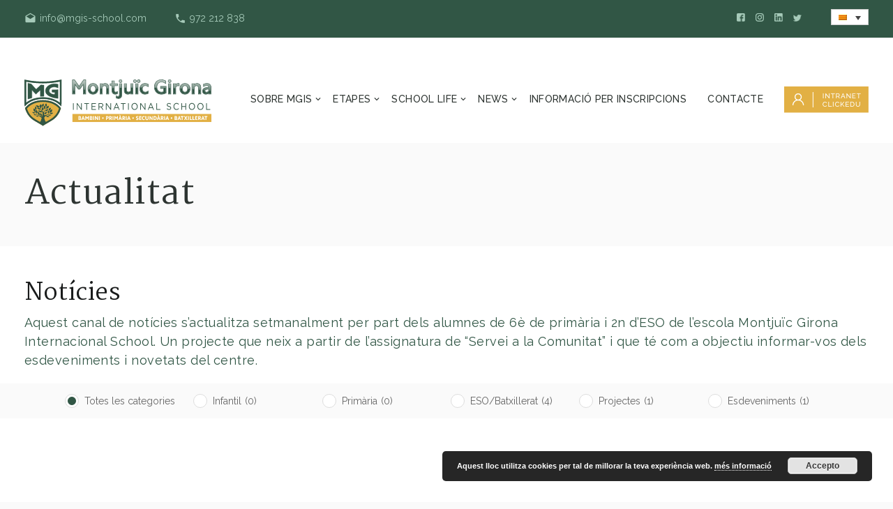

--- FILE ---
content_type: text/html; charset=UTF-8
request_url: https://www.mgis-school.com/tag/andorra/
body_size: 19383
content:
<!DOCTYPE html>
<html lang="ca">
<head>
	<meta charset="UTF-8">
    <meta name="viewport" content="width=device-width, initial-scale=1">
    <link rel="profile" href="https://gmpg.org/xfn/11">
    <link rel="pingback" href="https://www.mgis-school.com/xmlrpc.php">
    <link rel="shortcut icon" href="https://www.mgis-school.com/wp-content/themes/Neorg/img/favicon.ico"/>
    <link rel="stylesheet" href="https://www.mgis-school.com/wp-content/themes/Neorg/style.css">
    <link href="https://fonts.googleapis.com/css?family=Martel:300,400,500,700|Raleway:300,400,500,700&display=swap" rel="stylesheet">
    <link href="https://fonts.googleapis.com/icon?family=Material+Icons" rel="stylesheet">
	<link href="https://unpkg.com/aos@2.3.1/dist/aos.css" rel="stylesheet">
	<script src="https://unpkg.com/aos@2.3.1/dist/aos.js"></script>
	
    <title>andorra archivos | MGIS</title>

	
   	<link rel="stylesheet" type="text/css" href="https://www.mgis-school.com/wp-content/themes/Neorg/css/component.css" />
    <script src="https://www.mgis-school.com/wp-content/themes/Neorg/js/modernizr.min.js"></script>
    
    <meta name='robots' content='index, follow, max-image-preview:large, max-snippet:-1, max-video-preview:-1' />
<link rel="alternate" hreflang="ca" href="https://www.mgis-school.com/tag/andorra/" />
<link rel="alternate" hreflang="x-default" href="https://www.mgis-school.com/tag/andorra/" />

	<!-- This site is optimized with the Yoast SEO plugin v23.5 - https://yoast.com/wordpress/plugins/seo/ -->
	<title>andorra archivos | MGIS</title>
	<link rel="canonical" href="https://www.mgis-school.com/tag/andorra/" />
	<meta property="og:locale" content="ca_ES" />
	<meta property="og:type" content="article" />
	<meta property="og:title" content="andorra archivos | MGIS" />
	<meta property="og:url" content="https://www.mgis-school.com/tag/andorra/" />
	<meta property="og:site_name" content="MGIS" />
	<meta name="twitter:card" content="summary_large_image" />
	<script type="application/ld+json" class="yoast-schema-graph">{"@context":"https://schema.org","@graph":[{"@type":"CollectionPage","@id":"https://www.mgis-school.com/tag/andorra/","url":"https://www.mgis-school.com/tag/andorra/","name":"andorra archivos | MGIS","isPartOf":{"@id":"https://www.mgis-school.com/#website"},"breadcrumb":{"@id":"https://www.mgis-school.com/tag/andorra/#breadcrumb"},"inLanguage":"ca"},{"@type":"BreadcrumbList","@id":"https://www.mgis-school.com/tag/andorra/#breadcrumb","itemListElement":[{"@type":"ListItem","position":1,"name":"Portada","item":"https://www.mgis-school.com/"},{"@type":"ListItem","position":2,"name":"andorra"}]},{"@type":"WebSite","@id":"https://www.mgis-school.com/#website","url":"https://www.mgis-school.com/","name":"MGIS","description":"Montjuïc Girona International School","potentialAction":[{"@type":"SearchAction","target":{"@type":"EntryPoint","urlTemplate":"https://www.mgis-school.com/?s={search_term_string}"},"query-input":{"@type":"PropertyValueSpecification","valueRequired":true,"valueName":"search_term_string"}}],"inLanguage":"ca"}]}</script>
	<!-- / Yoast SEO plugin. -->


<link rel='dns-prefetch' href='//fonts.googleapis.com' />
<link rel="alternate" type="application/rss+xml" title="MGIS &raquo; andorra Canal de les etiquetes" href="https://www.mgis-school.com/tag/andorra/feed/" />
<script type="text/javascript">
/* <![CDATA[ */
window._wpemojiSettings = {"baseUrl":"https:\/\/s.w.org\/images\/core\/emoji\/14.0.0\/72x72\/","ext":".png","svgUrl":"https:\/\/s.w.org\/images\/core\/emoji\/14.0.0\/svg\/","svgExt":".svg","source":{"concatemoji":"https:\/\/www.mgis-school.com\/wp-includes\/js\/wp-emoji-release.min.js?ver=6.4.7"}};
/*! This file is auto-generated */
!function(i,n){var o,s,e;function c(e){try{var t={supportTests:e,timestamp:(new Date).valueOf()};sessionStorage.setItem(o,JSON.stringify(t))}catch(e){}}function p(e,t,n){e.clearRect(0,0,e.canvas.width,e.canvas.height),e.fillText(t,0,0);var t=new Uint32Array(e.getImageData(0,0,e.canvas.width,e.canvas.height).data),r=(e.clearRect(0,0,e.canvas.width,e.canvas.height),e.fillText(n,0,0),new Uint32Array(e.getImageData(0,0,e.canvas.width,e.canvas.height).data));return t.every(function(e,t){return e===r[t]})}function u(e,t,n){switch(t){case"flag":return n(e,"\ud83c\udff3\ufe0f\u200d\u26a7\ufe0f","\ud83c\udff3\ufe0f\u200b\u26a7\ufe0f")?!1:!n(e,"\ud83c\uddfa\ud83c\uddf3","\ud83c\uddfa\u200b\ud83c\uddf3")&&!n(e,"\ud83c\udff4\udb40\udc67\udb40\udc62\udb40\udc65\udb40\udc6e\udb40\udc67\udb40\udc7f","\ud83c\udff4\u200b\udb40\udc67\u200b\udb40\udc62\u200b\udb40\udc65\u200b\udb40\udc6e\u200b\udb40\udc67\u200b\udb40\udc7f");case"emoji":return!n(e,"\ud83e\udef1\ud83c\udffb\u200d\ud83e\udef2\ud83c\udfff","\ud83e\udef1\ud83c\udffb\u200b\ud83e\udef2\ud83c\udfff")}return!1}function f(e,t,n){var r="undefined"!=typeof WorkerGlobalScope&&self instanceof WorkerGlobalScope?new OffscreenCanvas(300,150):i.createElement("canvas"),a=r.getContext("2d",{willReadFrequently:!0}),o=(a.textBaseline="top",a.font="600 32px Arial",{});return e.forEach(function(e){o[e]=t(a,e,n)}),o}function t(e){var t=i.createElement("script");t.src=e,t.defer=!0,i.head.appendChild(t)}"undefined"!=typeof Promise&&(o="wpEmojiSettingsSupports",s=["flag","emoji"],n.supports={everything:!0,everythingExceptFlag:!0},e=new Promise(function(e){i.addEventListener("DOMContentLoaded",e,{once:!0})}),new Promise(function(t){var n=function(){try{var e=JSON.parse(sessionStorage.getItem(o));if("object"==typeof e&&"number"==typeof e.timestamp&&(new Date).valueOf()<e.timestamp+604800&&"object"==typeof e.supportTests)return e.supportTests}catch(e){}return null}();if(!n){if("undefined"!=typeof Worker&&"undefined"!=typeof OffscreenCanvas&&"undefined"!=typeof URL&&URL.createObjectURL&&"undefined"!=typeof Blob)try{var e="postMessage("+f.toString()+"("+[JSON.stringify(s),u.toString(),p.toString()].join(",")+"));",r=new Blob([e],{type:"text/javascript"}),a=new Worker(URL.createObjectURL(r),{name:"wpTestEmojiSupports"});return void(a.onmessage=function(e){c(n=e.data),a.terminate(),t(n)})}catch(e){}c(n=f(s,u,p))}t(n)}).then(function(e){for(var t in e)n.supports[t]=e[t],n.supports.everything=n.supports.everything&&n.supports[t],"flag"!==t&&(n.supports.everythingExceptFlag=n.supports.everythingExceptFlag&&n.supports[t]);n.supports.everythingExceptFlag=n.supports.everythingExceptFlag&&!n.supports.flag,n.DOMReady=!1,n.readyCallback=function(){n.DOMReady=!0}}).then(function(){return e}).then(function(){var e;n.supports.everything||(n.readyCallback(),(e=n.source||{}).concatemoji?t(e.concatemoji):e.wpemoji&&e.twemoji&&(t(e.twemoji),t(e.wpemoji)))}))}((window,document),window._wpemojiSettings);
/* ]]> */
</script>
<link rel='stylesheet' id='mec-font-icons-css' href='https://www.mgis-school.com/wp-content/plugins/modern-events-calendar/assets/css/iconfonts.css?ver=6.4.7' type='text/css' media='all' />
<link rel='stylesheet' id='mec-frontend-style-css' href='https://www.mgis-school.com/wp-content/plugins/modern-events-calendar/assets/css/frontend.min.css?ver=6.4.7' type='text/css' media='all' />
<link rel='stylesheet' id='mec-tooltip-style-css' href='https://www.mgis-school.com/wp-content/plugins/modern-events-calendar/assets/packages/tooltip/tooltip.css?ver=6.4.7' type='text/css' media='all' />
<link rel='stylesheet' id='mec-tooltip-shadow-style-css' href='https://www.mgis-school.com/wp-content/plugins/modern-events-calendar/assets/packages/tooltip/tooltipster-sideTip-shadow.min.css?ver=6.4.7' type='text/css' media='all' />
<link rel='stylesheet' id='mec-google-fonts-css' href='//fonts.googleapis.com/css?family=Montserrat%3A400%2C700%7CRoboto%3A100%2C300%2C400%2C700&#038;ver=6.4.7' type='text/css' media='all' />
<link rel='stylesheet' id='mec-dynamic-styles-css' href='https://www.mgis-school.com/wp-content/plugins/modern-events-calendar/assets/css/dyncss.css?ver=6.4.7' type='text/css' media='all' />
<style id='mec-dynamic-styles-inline-css' type='text/css'>
.mec-wrap.colorskin-custom .mec-totalcal-box .mec-totalcal-view span:hover,.mec-wrap.colorskin-custom .mec-calendar.mec-event-calendar-classic .mec-selected-day,.mec-wrap.colorskin-custom .mec-color, .mec-wrap.colorskin-custom .mec-event-sharing-wrap .mec-event-sharing > li:hover a, .mec-wrap.colorskin-custom .mec-color-hover:hover, .mec-wrap.colorskin-custom .mec-color-before *:before ,.mec-wrap.colorskin-custom .mec-widget .mec-event-grid-classic.owl-carousel .owl-nav i,.mec-wrap.colorskin-custom .mec-event-list-classic a.magicmore:hover,.mec-wrap.colorskin-custom .mec-event-grid-simple:hover .mec-event-title,.mec-wrap.colorskin-custom .mec-single-event .mec-event-meta dd.mec-events-event-categories:before,.mec-wrap.colorskin-custom .mec-single-event-date:before,.mec-wrap.colorskin-custom .mec-single-event-time:before,.mec-wrap.colorskin-custom .mec-events-meta-group.mec-events-meta-group-venue:before,.mec-wrap.colorskin-custom .mec-calendar .mec-calendar-side .mec-previous-month i,.mec-wrap.colorskin-custom .mec-calendar .mec-calendar-side .mec-next-month,.mec-wrap.colorskin-custom .mec-calendar .mec-calendar-side .mec-previous-month:hover,.mec-wrap.colorskin-custom .mec-calendar .mec-calendar-side .mec-next-month:hover,.mec-wrap.colorskin-custom .mec-calendar.mec-event-calendar-classic dt.mec-selected-day:hover,.mec-wrap.colorskin-custom .mec-infowindow-wp h5 a:hover, .colorskin-custom .mec-events-meta-group-countdown .mec-end-counts h3,.mec-calendar .mec-calendar-side .mec-next-month i,.mec-wrap .mec-totalcal-box i,.mec-calendar .mec-event-article .mec-event-title a:hover,.mec-attendees-list-details .mec-attendee-profile-link a:hover,.mec-wrap.colorskin-custom .mec-next-event-details li i,.mec-next-event-details a,.mec-wrap.colorskin-custom .mec-events-masonry-cats a.mec-masonry-cat-selected{color: #a6cab9}.mec-wrap.colorskin-custom .mec-event-sharing .mec-event-share:hover .event-sharing-icon,.mec-wrap.colorskin-custom .mec-event-grid-clean .mec-event-date,.mec-wrap.colorskin-custom .mec-event-list-modern .mec-event-sharing > li:hover a i,.mec-wrap.colorskin-custom .mec-event-list-modern .mec-event-sharing .mec-event-share:hover .mec-event-sharing-icon,.mec-wrap.colorskin-custom .mec-event-list-modern .mec-event-sharing li:hover a i,.mec-wrap.colorskin-custom .mec-calendar:not(.mec-event-calendar-classic) .mec-selected-day,.mec-wrap.colorskin-custom .mec-calendar .mec-selected-day:hover,.mec-wrap.colorskin-custom .mec-calendar .mec-calendar-row  dt.mec-has-event:hover,.mec-wrap.colorskin-custom .mec-calendar .mec-has-event:after, .mec-wrap.colorskin-custom .mec-bg-color, .mec-wrap.colorskin-custom .mec-bg-color-hover:hover, .colorskin-custom .mec-event-sharing-wrap:hover > li, .mec-wrap.colorskin-custom .mec-totalcal-box .mec-totalcal-view span.mec-totalcalview-selected,.mec-wrap .flip-clock-wrapper ul li a div div.inn,.mec-wrap .mec-totalcal-box .mec-totalcal-view span.mec-totalcalview-selected,.event-carousel-type1-head .mec-event-date-carousel,.mec-event-countdown-style3 .mec-event-date,#wrap .mec-wrap article.mec-event-countdown-style1,.mec-event-countdown-style1 .mec-event-countdown-part3 a.mec-event-button,.mec-wrap .mec-event-countdown-style2,.mec-map-get-direction-btn-cnt input[type="submit"],.mec-booking button,span.mec-marker-wrap{background-color: #a6cab9;}.mec-wrap.colorskin-custom .mec-single-event .mec-speakers-details ul li .mec-speaker-avatar a:hover img,.mec-wrap.colorskin-custom .mec-event-list-modern .mec-event-sharing > li:hover a i,.mec-wrap.colorskin-custom .mec-event-list-modern .mec-event-sharing .mec-event-share:hover .mec-event-sharing-icon,.mec-wrap.colorskin-custom .mec-event-list-standard .mec-month-divider span:before,.mec-wrap.colorskin-custom .mec-single-event .mec-social-single:before,.mec-wrap.colorskin-custom .mec-single-event .mec-frontbox-title:before,.mec-wrap.colorskin-custom .mec-calendar .mec-calendar-events-side .mec-table-side-day, .mec-wrap.colorskin-custom .mec-border-color, .mec-wrap.colorskin-custom .mec-border-color-hover:hover, .colorskin-custom .mec-single-event .mec-frontbox-title:before, .colorskin-custom .mec-single-event .mec-events-meta-group-booking form > h4:before, .mec-wrap.colorskin-custom .mec-totalcal-box .mec-totalcal-view span.mec-totalcalview-selected,.mec-wrap .mec-totalcal-box .mec-totalcal-view span.mec-totalcalview-selected,.event-carousel-type1-head .mec-event-date-carousel:after,.mec-wrap.colorskin-custom .mec-events-masonry-cats a.mec-masonry-cat-selected,.mec-wrap.colorskin-custom .mec-events-masonry-cats a:hover{border-color: #a6cab9;}.mec-wrap.colorskin-custom .mec-event-countdown-style3 .mec-event-date:after,.mec-wrap.colorskin-custom .mec-month-divider span:before{border-bottom-color:#a6cab9;}.mec-wrap.colorskin-custom  article.mec-event-countdown-style1 .mec-event-countdown-part2:after{border-color: transparent transparent transparent #a6cab9;}
</style>
<link rel='stylesheet' id='mec-lity-style-css' href='https://www.mgis-school.com/wp-content/plugins/modern-events-calendar/assets/packages/lity/lity.min.css?ver=6.4.7' type='text/css' media='all' />
<style id='wp-emoji-styles-inline-css' type='text/css'>

	img.wp-smiley, img.emoji {
		display: inline !important;
		border: none !important;
		box-shadow: none !important;
		height: 1em !important;
		width: 1em !important;
		margin: 0 0.07em !important;
		vertical-align: -0.1em !important;
		background: none !important;
		padding: 0 !important;
	}
</style>
<link rel='stylesheet' id='wp-block-library-css' href='https://www.mgis-school.com/wp-includes/css/dist/block-library/style.min.css?ver=6.4.7' type='text/css' media='all' />
<style id='classic-theme-styles-inline-css' type='text/css'>
/*! This file is auto-generated */
.wp-block-button__link{color:#fff;background-color:#32373c;border-radius:9999px;box-shadow:none;text-decoration:none;padding:calc(.667em + 2px) calc(1.333em + 2px);font-size:1.125em}.wp-block-file__button{background:#32373c;color:#fff;text-decoration:none}
</style>
<style id='global-styles-inline-css' type='text/css'>
body{--wp--preset--color--black: #000000;--wp--preset--color--cyan-bluish-gray: #abb8c3;--wp--preset--color--white: #ffffff;--wp--preset--color--pale-pink: #f78da7;--wp--preset--color--vivid-red: #cf2e2e;--wp--preset--color--luminous-vivid-orange: #ff6900;--wp--preset--color--luminous-vivid-amber: #fcb900;--wp--preset--color--light-green-cyan: #7bdcb5;--wp--preset--color--vivid-green-cyan: #00d084;--wp--preset--color--pale-cyan-blue: #8ed1fc;--wp--preset--color--vivid-cyan-blue: #0693e3;--wp--preset--color--vivid-purple: #9b51e0;--wp--preset--gradient--vivid-cyan-blue-to-vivid-purple: linear-gradient(135deg,rgba(6,147,227,1) 0%,rgb(155,81,224) 100%);--wp--preset--gradient--light-green-cyan-to-vivid-green-cyan: linear-gradient(135deg,rgb(122,220,180) 0%,rgb(0,208,130) 100%);--wp--preset--gradient--luminous-vivid-amber-to-luminous-vivid-orange: linear-gradient(135deg,rgba(252,185,0,1) 0%,rgba(255,105,0,1) 100%);--wp--preset--gradient--luminous-vivid-orange-to-vivid-red: linear-gradient(135deg,rgba(255,105,0,1) 0%,rgb(207,46,46) 100%);--wp--preset--gradient--very-light-gray-to-cyan-bluish-gray: linear-gradient(135deg,rgb(238,238,238) 0%,rgb(169,184,195) 100%);--wp--preset--gradient--cool-to-warm-spectrum: linear-gradient(135deg,rgb(74,234,220) 0%,rgb(151,120,209) 20%,rgb(207,42,186) 40%,rgb(238,44,130) 60%,rgb(251,105,98) 80%,rgb(254,248,76) 100%);--wp--preset--gradient--blush-light-purple: linear-gradient(135deg,rgb(255,206,236) 0%,rgb(152,150,240) 100%);--wp--preset--gradient--blush-bordeaux: linear-gradient(135deg,rgb(254,205,165) 0%,rgb(254,45,45) 50%,rgb(107,0,62) 100%);--wp--preset--gradient--luminous-dusk: linear-gradient(135deg,rgb(255,203,112) 0%,rgb(199,81,192) 50%,rgb(65,88,208) 100%);--wp--preset--gradient--pale-ocean: linear-gradient(135deg,rgb(255,245,203) 0%,rgb(182,227,212) 50%,rgb(51,167,181) 100%);--wp--preset--gradient--electric-grass: linear-gradient(135deg,rgb(202,248,128) 0%,rgb(113,206,126) 100%);--wp--preset--gradient--midnight: linear-gradient(135deg,rgb(2,3,129) 0%,rgb(40,116,252) 100%);--wp--preset--font-size--small: 13px;--wp--preset--font-size--medium: 20px;--wp--preset--font-size--large: 36px;--wp--preset--font-size--x-large: 42px;--wp--preset--spacing--20: 0.44rem;--wp--preset--spacing--30: 0.67rem;--wp--preset--spacing--40: 1rem;--wp--preset--spacing--50: 1.5rem;--wp--preset--spacing--60: 2.25rem;--wp--preset--spacing--70: 3.38rem;--wp--preset--spacing--80: 5.06rem;--wp--preset--shadow--natural: 6px 6px 9px rgba(0, 0, 0, 0.2);--wp--preset--shadow--deep: 12px 12px 50px rgba(0, 0, 0, 0.4);--wp--preset--shadow--sharp: 6px 6px 0px rgba(0, 0, 0, 0.2);--wp--preset--shadow--outlined: 6px 6px 0px -3px rgba(255, 255, 255, 1), 6px 6px rgba(0, 0, 0, 1);--wp--preset--shadow--crisp: 6px 6px 0px rgba(0, 0, 0, 1);}:where(.is-layout-flex){gap: 0.5em;}:where(.is-layout-grid){gap: 0.5em;}body .is-layout-flow > .alignleft{float: left;margin-inline-start: 0;margin-inline-end: 2em;}body .is-layout-flow > .alignright{float: right;margin-inline-start: 2em;margin-inline-end: 0;}body .is-layout-flow > .aligncenter{margin-left: auto !important;margin-right: auto !important;}body .is-layout-constrained > .alignleft{float: left;margin-inline-start: 0;margin-inline-end: 2em;}body .is-layout-constrained > .alignright{float: right;margin-inline-start: 2em;margin-inline-end: 0;}body .is-layout-constrained > .aligncenter{margin-left: auto !important;margin-right: auto !important;}body .is-layout-constrained > :where(:not(.alignleft):not(.alignright):not(.alignfull)){max-width: var(--wp--style--global--content-size);margin-left: auto !important;margin-right: auto !important;}body .is-layout-constrained > .alignwide{max-width: var(--wp--style--global--wide-size);}body .is-layout-flex{display: flex;}body .is-layout-flex{flex-wrap: wrap;align-items: center;}body .is-layout-flex > *{margin: 0;}body .is-layout-grid{display: grid;}body .is-layout-grid > *{margin: 0;}:where(.wp-block-columns.is-layout-flex){gap: 2em;}:where(.wp-block-columns.is-layout-grid){gap: 2em;}:where(.wp-block-post-template.is-layout-flex){gap: 1.25em;}:where(.wp-block-post-template.is-layout-grid){gap: 1.25em;}.has-black-color{color: var(--wp--preset--color--black) !important;}.has-cyan-bluish-gray-color{color: var(--wp--preset--color--cyan-bluish-gray) !important;}.has-white-color{color: var(--wp--preset--color--white) !important;}.has-pale-pink-color{color: var(--wp--preset--color--pale-pink) !important;}.has-vivid-red-color{color: var(--wp--preset--color--vivid-red) !important;}.has-luminous-vivid-orange-color{color: var(--wp--preset--color--luminous-vivid-orange) !important;}.has-luminous-vivid-amber-color{color: var(--wp--preset--color--luminous-vivid-amber) !important;}.has-light-green-cyan-color{color: var(--wp--preset--color--light-green-cyan) !important;}.has-vivid-green-cyan-color{color: var(--wp--preset--color--vivid-green-cyan) !important;}.has-pale-cyan-blue-color{color: var(--wp--preset--color--pale-cyan-blue) !important;}.has-vivid-cyan-blue-color{color: var(--wp--preset--color--vivid-cyan-blue) !important;}.has-vivid-purple-color{color: var(--wp--preset--color--vivid-purple) !important;}.has-black-background-color{background-color: var(--wp--preset--color--black) !important;}.has-cyan-bluish-gray-background-color{background-color: var(--wp--preset--color--cyan-bluish-gray) !important;}.has-white-background-color{background-color: var(--wp--preset--color--white) !important;}.has-pale-pink-background-color{background-color: var(--wp--preset--color--pale-pink) !important;}.has-vivid-red-background-color{background-color: var(--wp--preset--color--vivid-red) !important;}.has-luminous-vivid-orange-background-color{background-color: var(--wp--preset--color--luminous-vivid-orange) !important;}.has-luminous-vivid-amber-background-color{background-color: var(--wp--preset--color--luminous-vivid-amber) !important;}.has-light-green-cyan-background-color{background-color: var(--wp--preset--color--light-green-cyan) !important;}.has-vivid-green-cyan-background-color{background-color: var(--wp--preset--color--vivid-green-cyan) !important;}.has-pale-cyan-blue-background-color{background-color: var(--wp--preset--color--pale-cyan-blue) !important;}.has-vivid-cyan-blue-background-color{background-color: var(--wp--preset--color--vivid-cyan-blue) !important;}.has-vivid-purple-background-color{background-color: var(--wp--preset--color--vivid-purple) !important;}.has-black-border-color{border-color: var(--wp--preset--color--black) !important;}.has-cyan-bluish-gray-border-color{border-color: var(--wp--preset--color--cyan-bluish-gray) !important;}.has-white-border-color{border-color: var(--wp--preset--color--white) !important;}.has-pale-pink-border-color{border-color: var(--wp--preset--color--pale-pink) !important;}.has-vivid-red-border-color{border-color: var(--wp--preset--color--vivid-red) !important;}.has-luminous-vivid-orange-border-color{border-color: var(--wp--preset--color--luminous-vivid-orange) !important;}.has-luminous-vivid-amber-border-color{border-color: var(--wp--preset--color--luminous-vivid-amber) !important;}.has-light-green-cyan-border-color{border-color: var(--wp--preset--color--light-green-cyan) !important;}.has-vivid-green-cyan-border-color{border-color: var(--wp--preset--color--vivid-green-cyan) !important;}.has-pale-cyan-blue-border-color{border-color: var(--wp--preset--color--pale-cyan-blue) !important;}.has-vivid-cyan-blue-border-color{border-color: var(--wp--preset--color--vivid-cyan-blue) !important;}.has-vivid-purple-border-color{border-color: var(--wp--preset--color--vivid-purple) !important;}.has-vivid-cyan-blue-to-vivid-purple-gradient-background{background: var(--wp--preset--gradient--vivid-cyan-blue-to-vivid-purple) !important;}.has-light-green-cyan-to-vivid-green-cyan-gradient-background{background: var(--wp--preset--gradient--light-green-cyan-to-vivid-green-cyan) !important;}.has-luminous-vivid-amber-to-luminous-vivid-orange-gradient-background{background: var(--wp--preset--gradient--luminous-vivid-amber-to-luminous-vivid-orange) !important;}.has-luminous-vivid-orange-to-vivid-red-gradient-background{background: var(--wp--preset--gradient--luminous-vivid-orange-to-vivid-red) !important;}.has-very-light-gray-to-cyan-bluish-gray-gradient-background{background: var(--wp--preset--gradient--very-light-gray-to-cyan-bluish-gray) !important;}.has-cool-to-warm-spectrum-gradient-background{background: var(--wp--preset--gradient--cool-to-warm-spectrum) !important;}.has-blush-light-purple-gradient-background{background: var(--wp--preset--gradient--blush-light-purple) !important;}.has-blush-bordeaux-gradient-background{background: var(--wp--preset--gradient--blush-bordeaux) !important;}.has-luminous-dusk-gradient-background{background: var(--wp--preset--gradient--luminous-dusk) !important;}.has-pale-ocean-gradient-background{background: var(--wp--preset--gradient--pale-ocean) !important;}.has-electric-grass-gradient-background{background: var(--wp--preset--gradient--electric-grass) !important;}.has-midnight-gradient-background{background: var(--wp--preset--gradient--midnight) !important;}.has-small-font-size{font-size: var(--wp--preset--font-size--small) !important;}.has-medium-font-size{font-size: var(--wp--preset--font-size--medium) !important;}.has-large-font-size{font-size: var(--wp--preset--font-size--large) !important;}.has-x-large-font-size{font-size: var(--wp--preset--font-size--x-large) !important;}
.wp-block-navigation a:where(:not(.wp-element-button)){color: inherit;}
:where(.wp-block-post-template.is-layout-flex){gap: 1.25em;}:where(.wp-block-post-template.is-layout-grid){gap: 1.25em;}
:where(.wp-block-columns.is-layout-flex){gap: 2em;}:where(.wp-block-columns.is-layout-grid){gap: 2em;}
.wp-block-pullquote{font-size: 1.5em;line-height: 1.6;}
</style>
<link rel='stylesheet' id='contact-form-7-css' href='https://www.mgis-school.com/wp-content/plugins/contact-form-7/includes/css/styles.css?ver=5.9.8' type='text/css' media='all' />
<style id='responsive-menu-inline-css' type='text/css'>
/** This file is major component of this plugin so please don't try to edit here. */
#rmp_menu_trigger-6891 {
  width: 55px;
  height: 55px;
  position: absolute;
  top: 96px;
  border-radius: 5px;
  display: none;
  text-decoration: none;
  right: 5%;
  background: #000000;
  transition: transform 0.5s, background-color 0.5s;
}
#rmp_menu_trigger-6891:hover, #rmp_menu_trigger-6891:focus {
  background: #000000;
  text-decoration: unset;
}
#rmp_menu_trigger-6891.is-active {
  background: #000000;
}
#rmp_menu_trigger-6891 .rmp-trigger-box {
  width: 25px;
  color: #ffffff;
}
#rmp_menu_trigger-6891 .rmp-trigger-icon-active, #rmp_menu_trigger-6891 .rmp-trigger-text-open {
  display: none;
}
#rmp_menu_trigger-6891.is-active .rmp-trigger-icon-active, #rmp_menu_trigger-6891.is-active .rmp-trigger-text-open {
  display: inline;
}
#rmp_menu_trigger-6891.is-active .rmp-trigger-icon-inactive, #rmp_menu_trigger-6891.is-active .rmp-trigger-text {
  display: none;
}
#rmp_menu_trigger-6891 .rmp-trigger-label {
  color: #ffffff;
  pointer-events: none;
  line-height: 13px;
  font-family: inherit;
  font-size: 14px;
  display: inline;
  text-transform: inherit;
}
#rmp_menu_trigger-6891 .rmp-trigger-label.rmp-trigger-label-top {
  display: block;
  margin-bottom: 12px;
}
#rmp_menu_trigger-6891 .rmp-trigger-label.rmp-trigger-label-bottom {
  display: block;
  margin-top: 12px;
}
#rmp_menu_trigger-6891 .responsive-menu-pro-inner {
  display: block;
}
#rmp_menu_trigger-6891 .responsive-menu-pro-inner, #rmp_menu_trigger-6891 .responsive-menu-pro-inner::before, #rmp_menu_trigger-6891 .responsive-menu-pro-inner::after {
  width: 25px;
  height: 3px;
  background-color: #ffffff;
  border-radius: 4px;
  position: absolute;
}
#rmp_menu_trigger-6891.is-active .responsive-menu-pro-inner, #rmp_menu_trigger-6891.is-active .responsive-menu-pro-inner::before, #rmp_menu_trigger-6891.is-active .responsive-menu-pro-inner::after {
  background-color: #ffffff;
}
#rmp_menu_trigger-6891:hover .responsive-menu-pro-inner, #rmp_menu_trigger-6891:hover .responsive-menu-pro-inner::before, #rmp_menu_trigger-6891:hover .responsive-menu-pro-inner::after {
  background-color: #ffffff;
}
#rmp_menu_trigger-6891 .responsive-menu-pro-inner::before {
  top: 10px;
}
#rmp_menu_trigger-6891 .responsive-menu-pro-inner::after {
  bottom: 10px;
}
#rmp_menu_trigger-6891.is-active .responsive-menu-pro-inner::after {
  bottom: 0;
}
/* Hamburger menu styling */
@media screen and (max-width: 900px) {
  /** Menu Title Style */
  /** Menu Additional Content Style */
  .menu-menu-principal-container {
    display: none !important;
  }
  #rmp_menu_trigger-6891 {
    display: block;
  }
  #rmp-container-6891 {
    position: fixed;
    top: 0;
    margin: 0;
    transition: transform 0.5s;
    overflow: auto;
    display: block;
    width: 75%;
    background-color: #212121;
    background-image: url("");
    height: 100%;
    left: 0;
    padding-top: 0px;
    padding-left: 0px;
    padding-bottom: 0px;
    padding-right: 0px;
  }
  #rmp-menu-wrap-6891 {
    padding-top: 0px;
    padding-left: 0px;
    padding-bottom: 0px;
    padding-right: 0px;
    background-color: #212121;
  }
  #rmp-menu-wrap-6891 .rmp-menu, #rmp-menu-wrap-6891 .rmp-submenu {
    width: 100%;
    box-sizing: border-box;
    margin: 0;
    padding: 0;
  }
  #rmp-menu-wrap-6891 .rmp-submenu-depth-1 .rmp-menu-item-link {
    padding-left: 10%;
  }
  #rmp-menu-wrap-6891 .rmp-submenu-depth-2 .rmp-menu-item-link {
    padding-left: 15%;
  }
  #rmp-menu-wrap-6891 .rmp-submenu-depth-3 .rmp-menu-item-link {
    padding-left: 20%;
  }
  #rmp-menu-wrap-6891 .rmp-submenu-depth-4 .rmp-menu-item-link {
    padding-left: 25%;
  }
  #rmp-menu-wrap-6891 .rmp-submenu.rmp-submenu-open {
    display: block;
  }
  #rmp-menu-wrap-6891 .rmp-menu-item {
    width: 100%;
    list-style: none;
    margin: 0;
  }
  #rmp-menu-wrap-6891 .rmp-menu-item-link {
    height: 40px;
    line-height: 40px;
    font-size: 15px;
    border-bottom: 1px solid #212121;
    font-family: inherit;
    color: #ffffff;
    text-align: left;
    background-color: #212121;
    font-weight: normal;
    letter-spacing: 0px;
    display: block;
    box-sizing: border-box;
    width: 100%;
    text-decoration: none;
    position: relative;
    overflow: hidden;
    transition: background-color 0.5s, border-color 0.5s, 0.5s;
    padding: 0 5%;
    padding-right: 50px;
  }
  #rmp-menu-wrap-6891 .rmp-menu-item-link:after, #rmp-menu-wrap-6891 .rmp-menu-item-link:before {
    display: none;
  }
  #rmp-menu-wrap-6891 .rmp-menu-item-link:hover {
    color: #ffffff;
    border-color: #212121;
    background-color: #3f3f3f;
  }
  #rmp-menu-wrap-6891 .rmp-menu-item-link:focus {
    outline: none;
    border-color: unset;
    box-shadow: unset;
  }
  #rmp-menu-wrap-6891 .rmp-menu-item-link .rmp-font-icon {
    height: 40px;
    line-height: 40px;
    margin-right: 10px;
    font-size: 15px;
  }
  #rmp-menu-wrap-6891 .rmp-menu-current-item .rmp-menu-item-link {
    color: #ffffff;
    border-color: #212121;
    background-color: #212121;
  }
  #rmp-menu-wrap-6891 .rmp-menu-current-item .rmp-menu-item-link:hover {
    color: #ffffff;
    border-color: #3f3f3f;
    background-color: #3f3f3f;
  }
  #rmp-menu-wrap-6891 .rmp-menu-subarrow {
    position: absolute;
    top: 0;
    bottom: 0;
    text-align: center;
    overflow: hidden;
    background-size: cover;
    overflow: hidden;
    right: 0;
    border-left-style: solid;
    border-left-color: #212121;
    border-left-width: 1px;
    height: 39px;
    width: 40px;
    color: #ffffff;
    background-color: #212121;
  }
  #rmp-menu-wrap-6891 .rmp-menu-subarrow:hover {
    color: #ffffff;
    border-color: #3f3f3f;
    background-color: #3f3f3f;
  }
  #rmp-menu-wrap-6891 .rmp-menu-subarrow .rmp-font-icon {
    margin-right: unset;
  }
  #rmp-menu-wrap-6891 .rmp-menu-subarrow * {
    vertical-align: middle;
    line-height: 39px;
  }
  #rmp-menu-wrap-6891 .rmp-menu-subarrow-active {
    display: block;
    background-size: cover;
    color: #ffffff;
    border-color: #212121;
    background-color: #212121;
  }
  #rmp-menu-wrap-6891 .rmp-menu-subarrow-active:hover {
    color: #ffffff;
    border-color: #3f3f3f;
    background-color: #3f3f3f;
  }
  #rmp-menu-wrap-6891 .rmp-submenu {
    display: none;
  }
  #rmp-menu-wrap-6891 .rmp-submenu .rmp-menu-item-link {
    height: 40px;
    line-height: 40px;
    letter-spacing: 0px;
    font-size: 15px;
    border-bottom: 1px solid #212121;
    font-family: inherit;
    font-weight: normal;
    color: #ffffff;
    text-align: left;
    background-color: #212121;
  }
  #rmp-menu-wrap-6891 .rmp-submenu .rmp-menu-item-link:hover {
    color: #ffffff;
    border-color: #212121;
    background-color: #3f3f3f;
  }
  #rmp-menu-wrap-6891 .rmp-submenu .rmp-menu-current-item .rmp-menu-item-link {
    color: #ffffff;
    border-color: #212121;
    background-color: #212121;
  }
  #rmp-menu-wrap-6891 .rmp-submenu .rmp-menu-current-item .rmp-menu-item-link:hover {
    color: #ffffff;
    border-color: #3f3f3f;
    background-color: #3f3f3f;
  }
  #rmp-menu-wrap-6891 .rmp-submenu .rmp-menu-subarrow {
    right: 0;
    border-right: unset;
    border-left-style: solid;
    border-left-color: #212121;
    border-left-width: 1px;
    height: 39px;
    line-height: 39px;
    width: 40px;
    color: #ffffff;
    background-color: #212121;
  }
  #rmp-menu-wrap-6891 .rmp-submenu .rmp-menu-subarrow:hover {
    color: #ffffff;
    border-color: #3f3f3f;
    background-color: #3f3f3f;
  }
  #rmp-menu-wrap-6891 .rmp-submenu .rmp-menu-subarrow-active {
    color: #ffffff;
    border-color: #212121;
    background-color: #212121;
  }
  #rmp-menu-wrap-6891 .rmp-submenu .rmp-menu-subarrow-active:hover {
    color: #ffffff;
    border-color: #3f3f3f;
    background-color: #3f3f3f;
  }
  #rmp-menu-wrap-6891 .rmp-menu-item-description {
    margin: 0;
    padding: 5px 5%;
    opacity: 0.8;
    color: #ffffff;
  }
  #rmp-search-box-6891 {
    display: block;
    padding-top: 0px;
    padding-left: 5%;
    padding-bottom: 0px;
    padding-right: 5%;
  }
  #rmp-search-box-6891 .rmp-search-form {
    margin: 0;
  }
  #rmp-search-box-6891 .rmp-search-box {
    background: #ffffff;
    border: 1px solid #dadada;
    color: #333333;
    width: 100%;
    padding: 0 5%;
    border-radius: 30px;
    height: 45px;
    -webkit-appearance: none;
  }
  #rmp-search-box-6891 .rmp-search-box::placeholder {
    color: #c7c7cd;
  }
  #rmp-search-box-6891 .rmp-search-box:focus {
    background-color: #ffffff;
    outline: 2px solid #dadada;
    color: #333333;
  }
  #rmp-menu-title-6891 {
    background-color: #212121;
    color: #ffffff;
    text-align: left;
    font-size: 13px;
    padding-top: 10%;
    padding-left: 5%;
    padding-bottom: 0%;
    padding-right: 5%;
    font-weight: 400;
    transition: background-color 0.5s, border-color 0.5s, color 0.5s;
  }
  #rmp-menu-title-6891:hover {
    background-color: #212121;
    color: #ffffff;
  }
  #rmp-menu-title-6891 > .rmp-menu-title-link {
    color: #ffffff;
    width: 100%;
    background-color: unset;
    text-decoration: none;
  }
  #rmp-menu-title-6891 > .rmp-menu-title-link:hover {
    color: #ffffff;
  }
  #rmp-menu-title-6891 .rmp-font-icon {
    font-size: 13px;
  }
  #rmp-menu-additional-content-6891 {
    padding-top: 0px;
    padding-left: 5%;
    padding-bottom: 0px;
    padding-right: 5%;
    color: #ffffff;
    text-align: center;
    font-size: 16px;
  }
}
/**
This file contents common styling of menus.
*/
.rmp-container {
  display: none;
  visibility: visible;
  padding: 0px 0px 0px 0px;
  z-index: 99998;
  transition: all 0.3s;
  /** Scrolling bar in menu setting box **/
}
.rmp-container.rmp-fade-top, .rmp-container.rmp-fade-left, .rmp-container.rmp-fade-right, .rmp-container.rmp-fade-bottom {
  display: none;
}
.rmp-container.rmp-slide-left, .rmp-container.rmp-push-left {
  transform: translateX(-100%);
  -ms-transform: translateX(-100%);
  -webkit-transform: translateX(-100%);
  -moz-transform: translateX(-100%);
}
.rmp-container.rmp-slide-left.rmp-menu-open, .rmp-container.rmp-push-left.rmp-menu-open {
  transform: translateX(0);
  -ms-transform: translateX(0);
  -webkit-transform: translateX(0);
  -moz-transform: translateX(0);
}
.rmp-container.rmp-slide-right, .rmp-container.rmp-push-right {
  transform: translateX(100%);
  -ms-transform: translateX(100%);
  -webkit-transform: translateX(100%);
  -moz-transform: translateX(100%);
}
.rmp-container.rmp-slide-right.rmp-menu-open, .rmp-container.rmp-push-right.rmp-menu-open {
  transform: translateX(0);
  -ms-transform: translateX(0);
  -webkit-transform: translateX(0);
  -moz-transform: translateX(0);
}
.rmp-container.rmp-slide-top, .rmp-container.rmp-push-top {
  transform: translateY(-100%);
  -ms-transform: translateY(-100%);
  -webkit-transform: translateY(-100%);
  -moz-transform: translateY(-100%);
}
.rmp-container.rmp-slide-top.rmp-menu-open, .rmp-container.rmp-push-top.rmp-menu-open {
  transform: translateY(0);
  -ms-transform: translateY(0);
  -webkit-transform: translateY(0);
  -moz-transform: translateY(0);
}
.rmp-container.rmp-slide-bottom, .rmp-container.rmp-push-bottom {
  transform: translateY(100%);
  -ms-transform: translateY(100%);
  -webkit-transform: translateY(100%);
  -moz-transform: translateY(100%);
}
.rmp-container.rmp-slide-bottom.rmp-menu-open, .rmp-container.rmp-push-bottom.rmp-menu-open {
  transform: translateX(0);
  -ms-transform: translateX(0);
  -webkit-transform: translateX(0);
  -moz-transform: translateX(0);
}
.rmp-container::-webkit-scrollbar {
  width: 0px;
}
.rmp-container ::-webkit-scrollbar-track {
  box-shadow: inset 0 0 5px transparent;
}
.rmp-container ::-webkit-scrollbar-thumb {
  background: transparent;
}
.rmp-container ::-webkit-scrollbar-thumb:hover {
  background: transparent;
}
.rmp-container .rmp-menu-wrap .rmp-menu {
  transition: none;
  border-radius: 0;
  box-shadow: none;
  background: none;
  border: 0;
  bottom: auto;
  box-sizing: border-box;
  clip: auto;
  color: #666;
  display: block;
  float: none;
  font-family: inherit;
  font-size: 14px;
  height: auto;
  left: auto;
  line-height: 1.7;
  list-style-type: none;
  margin: 0;
  min-height: auto;
  max-height: none;
  opacity: 1;
  outline: none;
  overflow: visible;
  padding: 0;
  position: relative;
  pointer-events: auto;
  right: auto;
  text-align: left;
  text-decoration: none;
  text-indent: 0;
  text-transform: none;
  transform: none;
  top: auto;
  visibility: inherit;
  width: auto;
  word-wrap: break-word;
  white-space: normal;
}
.rmp-container .rmp-menu-additional-content {
  display: block;
  word-break: break-word;
}
.rmp-container .rmp-menu-title {
  display: flex;
  flex-direction: column;
}
.rmp-container .rmp-menu-title .rmp-menu-title-image {
  max-width: 100%;
  margin-bottom: 15px;
  display: block;
  margin: auto;
  margin-bottom: 15px;
}
button.rmp_menu_trigger {
  z-index: 999999;
  overflow: hidden;
  outline: none;
  border: 0;
  display: none;
  margin: 0;
  transition: transform 0.5s, background-color 0.5s;
  padding: 0;
}
button.rmp_menu_trigger .responsive-menu-pro-inner::before, button.rmp_menu_trigger .responsive-menu-pro-inner::after {
  content: "";
  display: block;
}
button.rmp_menu_trigger .responsive-menu-pro-inner::before {
  top: 10px;
}
button.rmp_menu_trigger .responsive-menu-pro-inner::after {
  bottom: 10px;
}
button.rmp_menu_trigger .rmp-trigger-box {
  width: 40px;
  display: inline-block;
  position: relative;
  pointer-events: none;
  vertical-align: super;
}
.admin-bar .rmp-container, .admin-bar .rmp_menu_trigger {
  margin-top: 32px !important;
}
@media screen and (max-width: 782px) {
  .admin-bar .rmp-container, .admin-bar .rmp_menu_trigger {
    margin-top: 46px !important;
  }
}
/*  Menu Trigger Boring Animation */
.rmp-menu-trigger-boring .responsive-menu-pro-inner {
  transition-property: none;
}
.rmp-menu-trigger-boring .responsive-menu-pro-inner::after, .rmp-menu-trigger-boring .responsive-menu-pro-inner::before {
  transition-property: none;
}
.rmp-menu-trigger-boring.is-active .responsive-menu-pro-inner {
  transform: rotate(45deg);
}
.rmp-menu-trigger-boring.is-active .responsive-menu-pro-inner:before {
  top: 0;
  opacity: 0;
}
.rmp-menu-trigger-boring.is-active .responsive-menu-pro-inner:after {
  bottom: 0;
  transform: rotate(-90deg);
}

</style>
<link rel='stylesheet' id='dashicons-css' href='https://www.mgis-school.com/wp-includes/css/dashicons.min.css?ver=6.4.7' type='text/css' media='all' />
<link rel='stylesheet' id='rs-plugin-settings-css' href='https://www.mgis-school.com/wp-content/plugins/revslider/public/assets/css/settings.css?ver=5.4.1' type='text/css' media='all' />
<style id='rs-plugin-settings-inline-css' type='text/css'>
#rs-demo-id {}
</style>
<link rel='stylesheet' id='wpcf7-redirect-script-frontend-css' href='https://www.mgis-school.com/wp-content/plugins/wpcf7-redirect/build/css/wpcf7-redirect-frontend.min.css?ver=1.1' type='text/css' media='all' />
<link rel='stylesheet' id='wpml-legacy-dropdown-0-css' href='https://www.mgis-school.com/wp-content/plugins/sitepress-multilingual-cms/templates/language-switchers/legacy-dropdown/style.min.css?ver=1' type='text/css' media='all' />
<link rel='stylesheet' id='search-filter-plugin-styles-css' href='https://www.mgis-school.com/wp-content/plugins/search-filter-pro2/public/assets/css/search-filter.min.css?ver=2.3.4' type='text/css' media='all' />
<link rel='stylesheet' id='call-now-button-modern-style-css' href='https://www.mgis-school.com/wp-content/plugins/call-now-button/resources/style/modern.css?ver=1.4.11' type='text/css' media='all' />
<script type="text/javascript" src="https://www.mgis-school.com/wp-includes/js/jquery/jquery.min.js?ver=3.7.1" id="jquery-core-js"></script>
<script type="text/javascript" src="https://www.mgis-school.com/wp-includes/js/jquery/jquery-migrate.min.js?ver=3.4.1" id="jquery-migrate-js"></script>
<script type="text/javascript" src="https://www.mgis-school.com/wp-content/plugins/modern-events-calendar/assets/js/jquery.typewatch.js?ver=6.4.7" id="mec-typekit-script-js"></script>
<script type="text/javascript" id="mec-frontend-script-js-extra">
/* <![CDATA[ */
var mecdata = {"day":"day","days":"days","hour":"hour","hours":"hours","minute":"minute","minutes":"minutes","second":"second","seconds":"seconds","elementor_edit_mode":"no"};
/* ]]> */
</script>
<script type="text/javascript" src="https://www.mgis-school.com/wp-content/plugins/modern-events-calendar/assets/js/frontend.js?ver=6.4.7" id="mec-frontend-script-js"></script>
<script type="text/javascript" src="https://www.mgis-school.com/wp-content/plugins/modern-events-calendar/assets/packages/tooltip/tooltip.js?ver=6.4.7" id="mec-tooltip-script-js"></script>
<script type="text/javascript" src="https://www.mgis-school.com/wp-content/plugins/modern-events-calendar/assets/js/events.js?ver=6.4.7" id="mec-events-script-js"></script>
<script type="text/javascript" src="https://www.mgis-school.com/wp-content/plugins/modern-events-calendar/assets/packages/lity/lity.min.js?ver=6.4.7" id="mec-lity-script-js"></script>
<script type="text/javascript" src="https://www.mgis-school.com/wp-content/plugins/modern-events-calendar/assets/packages/colorbrightness/colorbrightness.min.js?ver=6.4.7" id="mec-colorbrightness-script-js"></script>
<script type="text/javascript" src="https://www.mgis-school.com/wp-content/plugins/modern-events-calendar/assets/packages/owl-carousel/owl.carousel.min.js?ver=6.4.7" id="mec-owl-carousel-script-js"></script>
<script type="text/javascript" id="rmp_menu_scripts-js-extra">
/* <![CDATA[ */
var rmp_menu = {"ajaxURL":"https:\/\/www.mgis-school.com\/wp-admin\/admin-ajax.php","wp_nonce":"3dfcc49dc1","menu":[{"menu_theme":null,"theme_type":"default","theme_location_menu":"","submenu_submenu_arrow_width":"40","submenu_submenu_arrow_width_unit":"px","submenu_submenu_arrow_height":"39","submenu_submenu_arrow_height_unit":"px","submenu_arrow_position":"right","submenu_sub_arrow_background_colour":"#212121","submenu_sub_arrow_background_hover_colour":"#3f3f3f","submenu_sub_arrow_background_colour_active":"#212121","submenu_sub_arrow_background_hover_colour_active":"#3f3f3f","submenu_sub_arrow_border_width":"1","submenu_sub_arrow_border_width_unit":"px","submenu_sub_arrow_border_colour":"#212121","submenu_sub_arrow_border_hover_colour":"#3f3f3f","submenu_sub_arrow_border_colour_active":"#212121","submenu_sub_arrow_border_hover_colour_active":"#3f3f3f","submenu_sub_arrow_shape_colour":"#ffffff","submenu_sub_arrow_shape_hover_colour":"#ffffff","submenu_sub_arrow_shape_colour_active":"#ffffff","submenu_sub_arrow_shape_hover_colour_active":"#ffffff","use_header_bar":"off","header_bar_items_order":"{\"logo\":\"on\",\"title\":\"on\",\"search\":\"on\",\"html content\":\"on\"}","header_bar_title":"","header_bar_html_content":"","header_bar_logo":"","header_bar_logo_link":"","header_bar_logo_width":"","header_bar_logo_width_unit":"%","header_bar_logo_height":"","header_bar_logo_height_unit":"px","header_bar_height":"80","header_bar_height_unit":"px","header_bar_padding":{"top":"0px","right":"5%","bottom":"0px","left":"5%"},"header_bar_font":"","header_bar_font_size":"14","header_bar_font_size_unit":"px","header_bar_text_color":"#ffffff","header_bar_background_color":"#ffffff","header_bar_breakpoint":"800","header_bar_position_type":"fixed","header_bar_adjust_page":null,"header_bar_scroll_enable":"off","header_bar_scroll_background_color":"#36bdf6","mobile_breakpoint":"600","tablet_breakpoint":"900","transition_speed":"0.5","sub_menu_speed":"0.2","show_menu_on_page_load":"","menu_disable_scrolling":"off","menu_overlay":"off","menu_overlay_colour":"rgba(0, 0, 0, 0.7)","desktop_menu_width":"","desktop_menu_width_unit":"%","desktop_menu_positioning":"fixed","desktop_menu_side":"","desktop_menu_to_hide":"","use_current_theme_location":"off","mega_menu":{"225":"off","227":"off","229":"off","228":"off","226":"off"},"desktop_submenu_open_animation":"none","desktop_submenu_open_animation_speed":"100ms","desktop_submenu_open_on_click":"off","desktop_menu_hide_and_show":"off","menu_name":"Default Menu","menu_to_use":"menu-responsive","different_menu_for_mobile":"off","menu_to_use_in_mobile":"main-menu","use_mobile_menu":"on","use_tablet_menu":"on","use_desktop_menu":"","menu_display_on":"all-pages","menu_to_hide":".menu-menu-principal-container","submenu_descriptions_on":"","custom_walker":"","menu_background_colour":"#212121","menu_depth":"5","smooth_scroll_on":"off","smooth_scroll_speed":"500","menu_font_icons":[],"menu_links_height":"40","menu_links_height_unit":"px","menu_links_line_height":"40","menu_links_line_height_unit":"px","menu_depth_0":"5","menu_depth_0_unit":"%","menu_font_size":"15","menu_font_size_unit":"px","menu_font":"","menu_font_weight":"normal","menu_text_alignment":"left","menu_text_letter_spacing":"","menu_word_wrap":"off","menu_link_colour":"#ffffff","menu_link_hover_colour":"#ffffff","menu_current_link_colour":"#ffffff","menu_current_link_hover_colour":"#ffffff","menu_item_background_colour":"#212121","menu_item_background_hover_colour":"#3f3f3f","menu_current_item_background_colour":"#212121","menu_current_item_background_hover_colour":"#3f3f3f","menu_border_width":"1","menu_border_width_unit":"px","menu_item_border_colour":"#212121","menu_item_border_colour_hover":"#212121","menu_current_item_border_colour":"#212121","menu_current_item_border_hover_colour":"#3f3f3f","submenu_links_height":"40","submenu_links_height_unit":"px","submenu_links_line_height":"40","submenu_links_line_height_unit":"px","menu_depth_side":"left","menu_depth_1":"10","menu_depth_1_unit":"%","menu_depth_2":"15","menu_depth_2_unit":"%","menu_depth_3":"20","menu_depth_3_unit":"%","menu_depth_4":"25","menu_depth_4_unit":"%","submenu_item_background_colour":"#212121","submenu_item_background_hover_colour":"#3f3f3f","submenu_current_item_background_colour":"#212121","submenu_current_item_background_hover_colour":"#3f3f3f","submenu_border_width":"1","submenu_border_width_unit":"px","submenu_item_border_colour":"#212121","submenu_item_border_colour_hover":"#212121","submenu_current_item_border_colour":"#212121","submenu_current_item_border_hover_colour":"#3f3f3f","submenu_font_size":"15","submenu_font_size_unit":"px","submenu_font":"","submenu_font_weight":"normal","submenu_text_letter_spacing":"","submenu_text_alignment":"left","submenu_link_colour":"#ffffff","submenu_link_hover_colour":"#ffffff","submenu_current_link_colour":"#ffffff","submenu_current_link_hover_colour":"#ffffff","inactive_arrow_shape":"\u25bd","active_arrow_shape":"\u25b3","inactive_arrow_font_icon":"","active_arrow_font_icon":"","inactive_arrow_image":"","active_arrow_image":"","submenu_arrow_width":"40","submenu_arrow_width_unit":"px","submenu_arrow_height":"39","submenu_arrow_height_unit":"px","arrow_position":"right","menu_sub_arrow_shape_colour":"#ffffff","menu_sub_arrow_shape_hover_colour":"#ffffff","menu_sub_arrow_shape_colour_active":"#ffffff","menu_sub_arrow_shape_hover_colour_active":"#ffffff","menu_sub_arrow_border_width":"1","menu_sub_arrow_border_width_unit":"px","menu_sub_arrow_border_colour":"#212121","menu_sub_arrow_border_hover_colour":"#3f3f3f","menu_sub_arrow_border_colour_active":"#212121","menu_sub_arrow_border_hover_colour_active":"#3f3f3f","menu_sub_arrow_background_colour":"#212121","menu_sub_arrow_background_hover_colour":"#3f3f3f","menu_sub_arrow_background_colour_active":"#212121","menu_sub_arrow_background_hover_colour_active":"#3f3f3f","fade_submenus":"off","fade_submenus_side":"left","fade_submenus_delay":"100","fade_submenus_speed":"500","use_slide_effect":"off","slide_effect_back_to_text":"Back","accordion_animation":"off","auto_expand_all_submenus":"off","auto_expand_current_submenus":"off","menu_item_click_to_trigger_submenu":"off","button_width":"55","button_width_unit":"px","button_height":"55","button_height_unit":"px","button_background_colour":"#000000","button_background_colour_hover":"#000000","button_background_colour_active":"#000000","toggle_button_border_radius":"5","button_transparent_background":"off","button_left_or_right":"right","button_position_type":"absolute","button_distance_from_side":"5","button_distance_from_side_unit":"%","button_top":"96","button_top_unit":"px","button_push_with_animation":"off","button_click_animation":"boring","button_line_margin":"5","button_line_margin_unit":"px","button_line_width":"25","button_line_width_unit":"px","button_line_height":"3","button_line_height_unit":"px","button_line_colour":"#ffffff","button_line_colour_hover":"#ffffff","button_line_colour_active":"#ffffff","button_font_icon":"","button_font_icon_when_clicked":"","button_image":"","button_image_when_clicked":"","button_title":"","button_title_open":"","button_title_position":"left","menu_container_columns":"","button_font":"","button_font_size":"14","button_font_size_unit":"px","button_title_line_height":"13","button_title_line_height_unit":"px","button_text_colour":"#ffffff","button_trigger_type_click":"on","button_trigger_type_hover":"off","button_click_trigger":"#responsive-menu-button","items_order":{"title":"","menu":"on","search":"","additional content":""},"menu_title":"","menu_title_link":"","menu_title_link_location":"_self","menu_title_image":"","menu_title_font_icon":"","menu_title_section_padding":{"top":"10%","right":"5%","bottom":"0%","left":"5%"},"menu_title_background_colour":"#212121","menu_title_background_hover_colour":"#212121","menu_title_font_size":"13","menu_title_font_size_unit":"px","menu_title_alignment":"left","menu_title_font_weight":"400","menu_title_font_family":"","menu_title_colour":"#ffffff","menu_title_hover_colour":"#ffffff","menu_title_image_width":"","menu_title_image_width_unit":"%","menu_title_image_height":"","menu_title_image_height_unit":"px","menu_additional_content":"","menu_additional_section_padding":{"left":"5%","top":"0px","right":"5%","bottom":"0px"},"menu_additional_content_font_size":"16","menu_additional_content_font_size_unit":"px","menu_additional_content_alignment":"center","menu_additional_content_colour":"#ffffff","menu_search_box_text":"Search","menu_search_box_code":"","menu_search_section_padding":{"left":"5%","top":"0px","right":"5%","bottom":"0px"},"menu_search_box_height":"45","menu_search_box_height_unit":"px","menu_search_box_border_radius":"30","menu_search_box_text_colour":"#333333","menu_search_box_background_colour":"#ffffff","menu_search_box_placeholder_colour":"#c7c7cd","menu_search_box_border_colour":"#dadada","menu_section_padding":{"top":"0px","right":"0px","bottom":"0px","left":"0px"},"menu_width":"75","menu_width_unit":"%","menu_maximum_width":"","menu_maximum_width_unit":"px","menu_minimum_width":"","menu_minimum_width_unit":"px","menu_auto_height":"off","menu_container_padding":{"top":"0px","right":"0px","bottom":"0px","left":"0px"},"menu_container_background_colour":"#212121","menu_background_image":"","animation_type":"push","menu_appear_from":"left","animation_speed":"0.5","page_wrapper":"","menu_close_on_body_click":"off","menu_close_on_scroll":"off","menu_close_on_link_click":"off","enable_touch_gestures":"","active_arrow_font_icon_type":"font-awesome","active_arrow_image_alt":"","admin_theme":"dark","breakpoint":"900","button_font_icon_type":"font-awesome","button_font_icon_when_clicked_type":"font-awesome","button_image_alt":"","button_image_alt_when_clicked":"","button_trigger_type":"click","custom_css":"","desktop_menu_options":"{\"9\":{\"type\":\"standard\",\"width\":\"auto\",\"parent_background_colour\":\"\",\"parent_background_image\":\"\"},\"62\":{\"width\":\"auto\",\"widgets\":[{\"title\":{\"enabled\":\"true\"}}]},\"61\":{\"width\":\"auto\",\"widgets\":[{\"title\":{\"enabled\":\"true\"}}]},\"60\":{\"width\":\"auto\",\"widgets\":[{\"title\":{\"enabled\":\"true\"}}]},\"59\":{\"width\":\"auto\",\"widgets\":[{\"title\":{\"enabled\":\"true\"}}]},\"58\":{\"width\":\"auto\",\"widgets\":[{\"title\":{\"enabled\":\"true\"}}]},\"257\":{\"width\":\"auto\",\"widgets\":[{\"title\":{\"enabled\":\"true\"}}]},\"10\":{\"type\":\"standard\",\"width\":\"auto\",\"parent_background_colour\":\"\",\"parent_background_image\":\"\"},\"80\":{\"width\":\"auto\",\"widgets\":[{\"title\":{\"enabled\":\"true\"}}]},\"79\":{\"width\":\"auto\",\"widgets\":[{\"title\":{\"enabled\":\"true\"}}]},\"78\":{\"width\":\"auto\",\"widgets\":[{\"title\":{\"enabled\":\"true\"}}]},\"77\":{\"width\":\"auto\",\"widgets\":[{\"title\":{\"enabled\":\"true\"}}]},\"11\":{\"type\":\"standard\",\"width\":\"auto\",\"parent_background_colour\":\"\",\"parent_background_image\":\"\"},\"131\":{\"width\":\"auto\",\"widgets\":[{\"title\":{\"enabled\":\"true\"}}]},\"130\":{\"width\":\"auto\",\"widgets\":[{\"title\":{\"enabled\":\"true\"}}]},\"129\":{\"width\":\"auto\",\"widgets\":[{\"title\":{\"enabled\":\"true\"}}]},\"128\":{\"width\":\"auto\",\"widgets\":[{\"title\":{\"enabled\":\"true\"}}]},\"127\":{\"width\":\"auto\",\"widgets\":[{\"title\":{\"enabled\":\"true\"}}]},\"12\":{\"type\":\"standard\",\"width\":\"auto\",\"parent_background_colour\":\"\",\"parent_background_image\":\"\"},\"184\":{\"width\":\"auto\",\"widgets\":[{\"title\":{\"enabled\":\"true\"}}]},\"179\":{\"width\":\"auto\",\"widgets\":[{\"title\":{\"enabled\":\"true\"}}]},\"135\":{\"type\":\"standard\",\"width\":\"auto\",\"parent_background_colour\":\"\",\"parent_background_image\":\"\"},\"208\":{\"type\":\"standard\",\"width\":\"auto\",\"parent_background_colour\":\"\",\"parent_background_image\":\"\"},\"239\":{\"type\":\"standard\",\"width\":\"auto\",\"parent_background_colour\":\"\",\"parent_background_image\":\"\"}}","excluded_pages":null,"external_files":"off","header_bar_logo_alt":"","hide_on_desktop":"off","hide_on_mobile":"off","inactive_arrow_font_icon_type":"font-awesome","inactive_arrow_image_alt":"","keyboard_shortcut_close_menu":"27,37","keyboard_shortcut_open_menu":"32,39","menu_adjust_for_wp_admin_bar":"off","menu_depth_5":"30","menu_depth_5_unit":"%","menu_title_font_icon_type":"font-awesome","menu_title_image_alt":"","minify_scripts":"off","mobile_only":"off","remove_bootstrap":"","remove_fontawesome":"","scripts_in_footer":"off","shortcode":"off","single_menu_font":"","single_menu_font_size":"14","single_menu_font_size_unit":"px","single_menu_height":"80","single_menu_height_unit":"px","single_menu_item_background_colour":"#ffffff","single_menu_item_background_colour_hover":"#ffffff","single_menu_item_link_colour":"#000000","single_menu_item_link_colour_hover":"#000000","single_menu_item_submenu_background_colour":"#ffffff","single_menu_item_submenu_background_colour_hover":"#ffffff","single_menu_item_submenu_link_colour":"#000000","single_menu_item_submenu_link_colour_hover":"#000000","single_menu_line_height":"80","single_menu_line_height_unit":"px","single_menu_submenu_font":"","single_menu_submenu_font_size":"12","single_menu_submenu_font_size_unit":"px","single_menu_submenu_height":"","single_menu_submenu_height_unit":"auto","single_menu_submenu_line_height":"40","single_menu_submenu_line_height_unit":"px","menu_title_padding":{"left":"5%","top":"0px","right":"5%","bottom":"0px"},"menu_id":6891,"active_toggle_contents":"\u25b3","inactive_toggle_contents":"\u25bd"}]};
/* ]]> */
</script>
<script type="text/javascript" src="https://www.mgis-school.com/wp-content/plugins/responsive-menu/v4.0.0/assets/js/rmp-menu.js?ver=4.3.2" id="rmp_menu_scripts-js"></script>
<script type="text/javascript" src="https://www.mgis-school.com/wp-content/plugins/revslider/public/assets/js/jquery.themepunch.tools.min.js?ver=5.4.1" id="tp-tools-js"></script>
<script type="text/javascript" src="https://www.mgis-school.com/wp-content/plugins/revslider/public/assets/js/jquery.themepunch.revolution.min.js?ver=5.4.1" id="revmin-js"></script>
<script type="text/javascript" src="https://www.mgis-school.com/wp-content/plugins/sitepress-multilingual-cms/templates/language-switchers/legacy-dropdown/script.min.js?ver=1" id="wpml-legacy-dropdown-0-js"></script>
<script type="text/javascript" id="search-filter-plugin-build-js-extra">
/* <![CDATA[ */
var SF_LDATA = {"ajax_url":"https:\/\/www.mgis-school.com\/wp-admin\/admin-ajax.php","home_url":"https:\/\/www.mgis-school.com\/"};
/* ]]> */
</script>
<script type="text/javascript" src="https://www.mgis-school.com/wp-content/plugins/search-filter-pro2/public/assets/js/search-filter-build.min.js?ver=2.3.4" id="search-filter-plugin-build-js"></script>
<script type="text/javascript" src="https://www.mgis-school.com/wp-content/plugins/search-filter-pro2/public/assets/js/chosen.jquery.min.js?ver=2.3.4" id="search-filter-plugin-chosen-js"></script>
<link rel="https://api.w.org/" href="https://www.mgis-school.com/wp-json/" /><link rel="alternate" type="application/json" href="https://www.mgis-school.com/wp-json/wp/v2/tags/74" /><link rel="EditURI" type="application/rsd+xml" title="RSD" href="https://www.mgis-school.com/xmlrpc.php?rsd" />
<meta name="generator" content="WordPress 6.4.7" />
<meta name="generator" content="WPML ver:4.6.9 stt:8,1,4,45,2;" />
<meta name="generator" content="Powered by Slider Revolution 5.4.1 - responsive, Mobile-Friendly Slider Plugin for WordPress with comfortable drag and drop interface." />
<link rel="icon" href="https://www.mgis-school.com/wp-content/uploads/2019/09/cropped-favicon-32x32.png" sizes="32x32" />
<link rel="icon" href="https://www.mgis-school.com/wp-content/uploads/2019/09/cropped-favicon-192x192.png" sizes="192x192" />
<link rel="apple-touch-icon" href="https://www.mgis-school.com/wp-content/uploads/2019/09/cropped-favicon-180x180.png" />
<meta name="msapplication-TileImage" content="https://www.mgis-school.com/wp-content/uploads/2019/09/cropped-favicon-270x270.png" />
		<style type="text/css" id="wp-custom-css">
			.formulario_alumno .columna_grande input {
	  border: 1px solid #2D3431;
    border-radius: 7px;
    padding: 18px 10%;
    width: 80%;
    margin: 10px 0px 0px 0px;
    font-size: 14px;
    letter-spacing: 0.35px;
    color: #2D3431;
}

.footer .footer_2{
	width:20% !important;
}

.footer .footer_3{
	width:25% !important;
}

.footer .footer_4 {
	float:left;
	width:25%;
	padding:10px;
}
.footer_4 iframe{
	border-radius:10px;
}

@media only screen and (min-width: 250px) {
  .cabecera .centrar_web > div {
    display:none;
  }
	.footer .footer_3 {
		width: 100% !important;
	}
	
	.footer .footer_4 {
		width: 100%;
		padding: 0;
	}
}

@media only screen and (min-width: 500px) {
	.footer .footer_3 {
		width: 50% !important;
	}
	
	.footer .footer_4 {
		width: 50%;
		float:right;
	}
}

@media only screen and (min-width: 769px) {
	
	.footer .footer_4 {
		float:left;
	}
}

@media only screen and (min-width: 901px) {
  .cabecera .centrar_web > div {
    display:block;
  }
	.footer .footer_3 {
		width: 25% !important;
	}
	
	.footer .footer_4 {
		width: 25%;
		padding-left: 20px;
	}
}		</style>
		</head>
<body data-rsssl=1 class="archive tag tag-andorra tag-74">

<div class="sub_cabecera" data-aos="fade-down" data-aos-delay="300" data-aos-delay="1500">
	<div class="centrar_web">
		<div class="izquierda">
			<ul>
				<li><a href="mailto:info@mgis-school.com"><i class="material-icons" style="color: #A6CAB9; font-size: 17px; position: absolute; top: 0; left: 0;">drafts</i> info@mgis-school.com</a></li>
				<li><a href="tel:972 212 838"><i class="material-icons" style="color: #A6CAB9; font-size: 17px; position: absolute; top: 0; left: 0;">phone</i> 972 212 838</a></li>
                <!--<li><i class="material-icons" style="color: #A6CAB9; font-size: 17px; position: absolute; top: 0; left: 0;">Carrer Bellpuig, 8, 17007 Girona</li>-->
			</ul>
		</div>
		<div class="derecha">
			<div>
				<ul class="xarxes">
					<li><a target="_blank" href="https://www.facebook.com/montjuicgis"><img src="/wp-content/uploads/2019/08/facebook.png" alt="" /></a></li>
					<li><a target="_blank" href="https://www.instagram.com/montjuicgis/"><img src="/wp-content/uploads/2019/08/instagram.png" alt="" /></a></li>
					<li><a target="_blank" href="https://www.linkedin.com/company/montju%C3%AFc-girona-international-school/about/"><img src="/wp-content/uploads/2019/08/linkedin.png" alt="" /></a></li>
					<li><a target="_blank" href="https://twitter.com/montjuicgis"><img src="/wp-content/uploads/2019/08/twitter.png" alt="" /></a></li>
				</ul>
				<div class="m_language">
					
<div
	 class="wpml-ls-statics-shortcode_actions wpml-ls wpml-ls-legacy-dropdown js-wpml-ls-legacy-dropdown">
	<ul>

		<li tabindex="0" class="wpml-ls-slot-shortcode_actions wpml-ls-item wpml-ls-item-ca wpml-ls-current-language wpml-ls-first-item wpml-ls-last-item wpml-ls-item-legacy-dropdown">
			<a href="#" class="js-wpml-ls-item-toggle wpml-ls-item-toggle">
                                                    <img
            class="wpml-ls-flag"
            src="https://www.mgis-school.com/wp-content/plugins/sitepress-multilingual-cms/res/flags/ca.png"
            alt="CA"
            width=18
            height=12
    /></a>

			<ul class="wpml-ls-sub-menu">
							</ul>

		</li>

	</ul>
</div>
				</div>
			</div>
		
		</div>
		

	</div>

</div>
	
<div class="cabecera">
	<div class="centrar_web">
		<a href="https://www.mgis-school.com/" data-aos="fade-in"><img class="logotipo" src="/wp-content/uploads/2019/08/Montjuic_Logo-Color.png" alt="logotipo" /></a>
		<div class="menu-menu-principal-container"><ul id="menu-menu-principal" class="menu"><li id="menu-item-9" class="menu-item menu-item-type-custom menu-item-object-custom menu-item-has-children menu-item-9"><a href="#">Sobre MGIS</a>
<ul class="sub-menu">
	<li id="menu-item-62" class="menu-item menu-item-type-post_type menu-item-object-page menu-item-62"><a href="https://www.mgis-school.com/sobre-mgis/escola-montjuic-girona-international-school/">El projecte</a></li>
	<li id="menu-item-61" class="menu-item menu-item-type-post_type menu-item-object-page menu-item-61"><a href="https://www.mgis-school.com/sobre-mgis/metodologia-desenvolupament-emocional/">Metodologia</a></li>
	<li id="menu-item-60" class="menu-item menu-item-type-post_type menu-item-object-page menu-item-60"><a href="https://www.mgis-school.com/sobre-mgis/educacio-personalitzada/">Model de classe</a></li>
	<li id="menu-item-59" class="menu-item menu-item-type-post_type menu-item-object-page menu-item-59"><a href="https://www.mgis-school.com/sobre-mgis/alumne/">L’alumne MGIS</a></li>
	<li id="menu-item-58" class="menu-item menu-item-type-post_type menu-item-object-page menu-item-58"><a href="https://www.mgis-school.com/sobre-mgis/aprenentatges-primerencs/">Aprenentatges primerencs</a></li>
	<li id="menu-item-1123" class="menu-item menu-item-type-post_type menu-item-object-page menu-item-1123"><a href="https://www.mgis-school.com/instal%c2%b7lacions/">Instal·lacions</a></li>
	<li id="menu-item-7562" class="menu-item menu-item-type-post_type menu-item-object-page menu-item-7562"><a href="https://www.mgis-school.com/mgis-school-preus-curs-2024-2025/">Preus 2024-2025</a></li>
</ul>
</li>
<li id="menu-item-10" class="menu-item menu-item-type-custom menu-item-object-custom menu-item-has-children menu-item-10"><a href="#">Etapes</a>
<ul class="sub-menu">
	<li id="menu-item-80" class="menu-item menu-item-type-post_type menu-item-object-page menu-item-80"><a href="https://www.mgis-school.com/etapes/educacio-infantil-internacional-girona/">Educació Infantil</a></li>
	<li id="menu-item-79" class="menu-item menu-item-type-post_type menu-item-object-page menu-item-79"><a href="https://www.mgis-school.com/etapes/educacio-primaria-internacional-girona/">Educació Primària</a></li>
	<li id="menu-item-78" class="menu-item menu-item-type-post_type menu-item-object-page menu-item-78"><a href="https://www.mgis-school.com/etapes/educacio-secundaria-internacional-girona/">Educació Secundària</a></li>
	<li id="menu-item-77" class="menu-item menu-item-type-post_type menu-item-object-page menu-item-77"><a href="https://www.mgis-school.com/etapes/batxillerat-internacional-girona/">Batxillerat</a></li>
</ul>
</li>
<li id="menu-item-11" class="menu-item menu-item-type-custom menu-item-object-custom menu-item-has-children menu-item-11"><a href="#">School Life</a>
<ul class="sub-menu">
	<li id="menu-item-131" class="menu-item menu-item-type-post_type menu-item-object-page menu-item-131"><a href="https://www.mgis-school.com/school-life/menjador-escolar-girona/">Servei de menjador</a></li>
	<li id="menu-item-130" class="menu-item menu-item-type-post_type menu-item-object-page menu-item-130"><a href="https://www.mgis-school.com/school-life/transport-escolar/">Servei de transport</a></li>
	<li id="menu-item-129" class="menu-item menu-item-type-post_type menu-item-object-page menu-item-129"><a href="https://www.mgis-school.com/school-life/servei-salut-escolar/">Servei de salut</a></li>
	<li id="menu-item-128" class="menu-item menu-item-type-post_type menu-item-object-page menu-item-128"><a href="https://www.mgis-school.com/school-life/extraescolars-girona/">Activitats Extraescolars</a></li>
	<li id="menu-item-127" class="menu-item menu-item-type-post_type menu-item-object-page menu-item-127"><a href="https://www.mgis-school.com/school-life/altres-serveis/">Altres serveis</a></li>
</ul>
</li>
<li id="menu-item-938" class="menu-item menu-item-type-post_type menu-item-object-page current_page_parent menu-item-has-children menu-item-938"><a href="https://www.mgis-school.com/noticies/">News</a>
<ul class="sub-menu">
	<li id="menu-item-940" class="menu-item menu-item-type-post_type menu-item-object-page current_page_parent menu-item-940"><a href="https://www.mgis-school.com/noticies/">Notícies</a></li>
	<li id="menu-item-939" class="menu-item menu-item-type-post_type menu-item-object-page menu-item-939"><a href="https://www.mgis-school.com/agenda/">Agenda</a></li>
</ul>
</li>
<li id="menu-item-135" class="menu-item menu-item-type-post_type menu-item-object-page menu-item-135"><a href="https://www.mgis-school.com/inscripcions-escola-montjuic/">Informació per inscripcions</a></li>
<li id="menu-item-4366" class="menu-item menu-item-type-post_type menu-item-object-page menu-item-4366"><a href="https://www.mgis-school.com/contacte/">Contacte</a></li>
<li id="menu-item-239" class="intranet_menu menu-item menu-item-type-custom menu-item-object-custom menu-item-239"><a href="https://mgis.clickedu.eu"><img src="/wp-content/uploads/2019/08/Intranet2.png"></a></li>
</ul></div>	</div>
</div>
<div class="banner_interior banner_interior_simple banner_sin_imagen" data-aos="fade-in">
	<div class="centrar_web">
		<h1>Actualitat</h1>
	</div>
</div>

<div class="columna noticias" data-aos="fade-in" data-aos-delay="300">
	<div class="centrar_web">
		<h2>Notícies</h2>
		<p>Aquest canal de notícies s’actualitza setmanalment per part dels alumnes de 6è de primària i 2n d’ESO de l’escola Montjuïc Girona Internacional School. Un projecte que neix a partir de l’assignatura de “Servei a la Comunitat” i que té com a objectiu informar-vos dels esdeveniments i novetats del centre.</p>
		
		
	</div>
</div>

<div class="centrar_web cercaavancada">
<form data-sf-form-id='1118' data-is-rtl='0' data-maintain-state='' data-results-url='https://www.mgis-school.com/noticies/' data-ajax-url='https://www.mgis-school.com/?sfid=1118&amp;sf_action=get_data&amp;sf_data=results' data-ajax-form-url='https://www.mgis-school.com/?sfid=1118&amp;sf_action=get_data&amp;sf_data=form' data-display-result-method='shortcode' data-use-history-api='1' data-template-loaded='0' data-lang-code='ca' data-ajax='1' data-ajax-data-type='json' data-ajax-target='#search-filter-results-1118' data-ajax-pagination-type='normal' data-ajax-links-selector='.pagination a' data-update-ajax-url='1' data-only-results-ajax='1' data-scroll-to-pos='0' data-init-paged='1' data-auto-update='1' action='https://www.mgis-school.com/noticies/' method='post' class='searchandfilter' id='search-filter-form-1118' autocomplete='off' data-instance-count='1'><ul><li class="sf-field-category" data-sf-field-name="_sft_category" data-sf-field-type="category" data-sf-field-input-type="radio">		<ul class="">
			
			<li class="sf-level-0 sf-item-0 sf-option-active" data-sf-count="0" data-sf-depth="0"><input  class="sf-input-radio" type="radio" value="" name="_sft_category[]" checked="checked" id="sf-input-f2318ba8a2045ffddb581ff6454712b7"><label class="sf-label-radio" for="sf-input-f2318ba8a2045ffddb581ff6454712b7">Totes les categories</label></li><li class="sf-level-0 sf-item-1" data-sf-count="0" data-sf-depth="0"><input  class="sf-input-radio" type="radio" value="infantil" name="_sft_category[]" id="sf-input-a5636af173a0571c4d4347c51925e3ca"><label class="sf-label-radio" for="sf-input-a5636af173a0571c4d4347c51925e3ca">Infantil<span class="sf-count">(0)</span></label></li><li class="sf-level-0 sf-item-12" data-sf-count="0" data-sf-depth="0"><input  class="sf-input-radio" type="radio" value="primaria" name="_sft_category[]" id="sf-input-49dccb1a122e2522998e78a81a871e2c"><label class="sf-label-radio" for="sf-input-49dccb1a122e2522998e78a81a871e2c">Primària<span class="sf-count">(0)</span></label></li><li class="sf-level-0 sf-item-14" data-sf-count="4" data-sf-depth="0"><input  class="sf-input-radio" type="radio" value="eso-batxillerat" name="_sft_category[]" id="sf-input-21006f5dac2464352dfe514bb28aa82f"><label class="sf-label-radio" for="sf-input-21006f5dac2464352dfe514bb28aa82f">ESO/Batxillerat<span class="sf-count">(4)</span></label></li><li class="sf-level-0 sf-item-15" data-sf-count="1" data-sf-depth="0"><input  class="sf-input-radio" type="radio" value="projectes" name="_sft_category[]" id="sf-input-baaf94bba3c39bd5b849949c09200f70"><label class="sf-label-radio" for="sf-input-baaf94bba3c39bd5b849949c09200f70">Projectes<span class="sf-count">(1)</span></label></li><li class="sf-level-0 sf-item-20" data-sf-count="1" data-sf-depth="0"><input  class="sf-input-radio" type="radio" value="esdeveniments" name="_sft_category[]" id="sf-input-1f2789ddd40637eb5e14bac0e20c6003"><label class="sf-label-radio" for="sf-input-1f2789ddd40637eb5e14bac0e20c6003">Esdeveniments<span class="sf-count">(1)</span></label></li>		</ul>
		</li></ul></form></div>


<div class="columna noticias">
	<div class="centrar_web centrar_noticias">
		
		<ul>

		
		<div class="search-filter-results" id="search-filter-results-1118">	

	
					<li data-aos="fade-up" data-aos-delay="">
										<div class="imagen_destacada" style="background: url('https://www.mgis-school.com/wp-content/uploads/2025/02/Captura-de-pantalla-2025-02-10-111704.png'); background-size: cover; background-repeat: no-repeat; background-position: center center;"></div>
					<div class="contenido">
						<p class="hora">10 febrer, 2025 <!--/ By <a href="https://www.mgis-school.com/author/revistabambini-montjuic-com/" title="Entrades de revista@bambini-montjuic.com" rel="author">revista@bambini-montjuic.com</a>--></p>
						<h3><a href="https://www.mgis-school.com/2025/02/10/viaje-a-sevilla/">Viaje a Sevilla</a></h3>
						<p>Los niños y niñas de tercero y cuarto de la ESO y primero de BAT tienen la opción de ir de viaje de Semana Blanca a Sevilla en una estancia de 5 días, incluyendo los desplazamientos. El 17 de febrero salimos de Fontajau en bus a las 6 AM para llegar a tiempo al Aeropuerto [&hellip;]</p>
					</div>
				</li>
						<li data-aos="fade-up" data-aos-delay="">
										<div class="imagen_destacada" style="background: url('https://www.mgis-school.com/wp-content/uploads/2025/02/IMG_1421-scaled.jpeg'); background-size: cover; background-repeat: no-repeat; background-position: center center;"></div>
					<div class="contenido">
						<p class="hora">3 febrer, 2025 <!--/ By <a href="https://www.mgis-school.com/author/revistabambini-montjuic-com/" title="Entrades de revista@bambini-montjuic.com" rel="author">revista@bambini-montjuic.com</a>--></p>
						<h3><a href="https://www.mgis-school.com/2025/02/03/canvi-de-pissarres/">Canvi de pissarres</a></h3>
						<p>S&#8217;han canviat les pissarres de l&#8217;ESO Se han cambiado las pizarras de la ESO The ESO boards have been changed.</p>
					</div>
				</li>
						<li data-aos="fade-up" data-aos-delay="">
										<div class="imagen_destacada" style="background: url('https://www.mgis-school.com/wp-content/uploads/2024/12/red-one.jpg'); background-size: cover; background-repeat: no-repeat; background-position: center center;"></div>
					<div class="contenido">
						<p class="hora">13 desembre, 2024 <!--/ By <a href="https://www.mgis-school.com/author/revistabambini-montjuic-com/" title="Entrades de revista@bambini-montjuic.com" rel="author">revista@bambini-montjuic.com</a>--></p>
						<h3><a href="https://www.mgis-school.com/2024/12/13/christmas-day-in-mgis/">Christmas Day in MGIS</a></h3>
						<p>Christmas Day in MGIS El 20 de desembre és l&#8217;últim dia d’escola a MGIS, i això vol dir que és el millor dia per celebrar el Nadal tots junts i fer activitats. Pel matí anirem caminant a l’OCINE, un cinema al costat del GEIEG Sant Ponç, a veure una pel·lícula nadalenca. Haurem de portar l’esmorzar [&hellip;]</p>
					</div>
				</li>
						<li data-aos="fade-up" data-aos-delay="">
										<div class="imagen_destacada" style="background: url(''); background-size: cover; background-repeat: no-repeat; background-position: center center;"></div>
					<div class="contenido">
						<p class="hora">15 novembre, 2024 <!--/ By <a href="https://www.mgis-school.com/author/revistabambini-montjuic-com/" title="Entrades de revista@bambini-montjuic.com" rel="author">revista@bambini-montjuic.com</a>--></p>
						<h3><a href="https://www.mgis-school.com/2024/11/15/els-alumnes-de-3r-deso-tornen-a-formar-part-de-la-revista/">Els alumnes de 3r d&#8217;ESO tornen a formar part de la revista!!</a></h3>
						<p>&nbsp; &nbsp; El primer cop que la revista MGIS es va obrir la van portar a terme el grup de 3r d’ESO en el 2019. Un temps després aquesta responsabilitat es va perdre i la revista la va portar el professorat. Els alumnes de 3r d’ESO del curs 24-25 tornarán a portar aquesta revista a [&hellip;]</p>
					</div>
				</li>
			

	<div class="paginacionweb">
			</div>
	
	</div>	
		</ul>
		
	</div>
</div>

<!--
<div class="columna noticias">
	<div class="centrar_web centrar_noticias">
						<p>Ups!, no hay entradas.</p>
						
			<div class="paginacionweb">
							</div>
	
		</div>	
	</div>
</div>
-->

	<div class="footer">
		<div class="centrar_web" data-aos="fade-in">
			<div class="footer_1">
				<div class="menu-menu-footer-1-container"><ul id="menu-menu-footer-1" class="menu"><li id="menu-item-213" class="menu-item menu-item-type-post_type menu-item-object-page menu-item-213"><a href="https://www.mgis-school.com/sobre-mgis/escola-montjuic-girona-international-school/">Sobre MGIS</a></li>
<li id="menu-item-212" class="menu-item menu-item-type-post_type menu-item-object-page menu-item-212"><a href="https://www.mgis-school.com/etapes/educacio-infantil-internacional-girona/">Educació Infantil</a></li>
<li id="menu-item-143" class="menu-item menu-item-type-post_type menu-item-object-page menu-item-143"><a href="https://www.mgis-school.com/etapes/educacio-primaria-internacional-girona/">Educació Primària</a></li>
<li id="menu-item-144" class="menu-item menu-item-type-post_type menu-item-object-page menu-item-144"><a href="https://www.mgis-school.com/etapes/educacio-secundaria-internacional-girona/">Educació Secundària</a></li>
<li id="menu-item-211" class="menu-item menu-item-type-post_type menu-item-object-page menu-item-211"><a href="https://www.mgis-school.com/etapes/batxillerat-internacional-girona/">Batxillerat</a></li>
<li id="menu-item-214" class="menu-item menu-item-type-post_type menu-item-object-page menu-item-214"><a href="https://www.mgis-school.com/school-life/extraescolars-girona/">Activitats Extraescolars</a></li>
<li id="menu-item-145" class="menu-item menu-item-type-post_type menu-item-object-page menu-item-145"><a href="https://www.mgis-school.com/inscripcions-escola-montjuic/">Informació per inscripcions</a></li>
<li id="menu-item-209" class="menu-item menu-item-type-post_type menu-item-object-page menu-item-209"><a href="https://www.mgis-school.com/alumni/">Alumni</a></li>
</ul></div>			</div>
			<div class="footer_2">
				<div class="menu-menu-footer-2-container"><ul id="menu-menu-footer-2" class="menu"><li id="menu-item-4367" class="menu-item menu-item-type-post_type menu-item-object-page menu-item-4367"><a href="https://www.mgis-school.com/alumni/">Alumni</a></li>
<li id="menu-item-142" class="menu-item menu-item-type-post_type menu-item-object-page menu-item-142"><a href="https://www.mgis-school.com/borsa-de-treball/">Treballa amb nosaltres</a></li>
</ul></div>			</div>
			<div class="footer_3">
				<img src="/wp-content/uploads/2019/08/Montjuic_Logo-Blanc.png" alt="" />
				<p>Montjuïc Girona International School és un centre privat de Girona que, sota un programa acadèmic europeu i un ensenyament individualitzat i en grups reduïts, cobreix les etapes de 0 a 18 anys. Fem ús del mètode Montessori el qual aglutina tota una sèrie d’actituds, tant humanes com pedagògiques.</p>
			</div>
            <div class="footer_4">
            <!--<p>COM ARRIBAR</p>-->
				<iframe src="https://www.google.com/maps/embed?pb=!1m18!1m12!1m3!1d2965.2203198938537!2d2.8353983157113616!3d41.995546979212996!2m3!1f0!2f0!3f0!3m2!1i1024!2i768!4f13.1!3m3!1m2!1s0x12bae6f2d28dc6f1%3A0x5087e6a019de8a5e!2sMontju%C3%AFc%20Girona%20International%20School%20-%20MGIS%20SCHOOL!5e0!3m2!1ses!2ses!4v1644331748906!5m2!1ses!2ses" width="100%" height="250" style="border:0;" allowfullscreen="" loading="lazy"></iframe>
			</div>
		</div>
	</div>
	<div class="copirai">
		<div class="centrar_web">
			<div class="izquierda">
				<p>© 2022 Montjuïc Girona International School. Tots els drets reservats.</p>
			</div>
			<div class="derecha">
				<ul>
					<li><a href="/avis-legal/">Avís Legal</a></li>
					<li>|</li>
					<li><a href="/politica-de-privadesa/">Política de Privadesa</a></li>
					<li>|</li>
					<li><a href="/policita-de-cookies/">Política de Cookies</a></li>
					
				</ul>
			</div>
		</div>
	</div>
				<button type="button"  aria-controls="rmp-container-6891" aria-label="Menu Trigger" id="rmp_menu_trigger-6891"  class="rmp_menu_trigger rmp-menu-trigger-boring">
								<span class="rmp-trigger-box">
									<span class="responsive-menu-pro-inner"></span>
								</span>
					</button>
						<div id="rmp-container-6891" class="rmp-container rmp-container rmp-push-left">
				<div id="rmp-menu-wrap-6891" class="rmp-menu-wrap"><ul id="rmp-menu-6891" class="rmp-menu" role="menubar" aria-label="Default Menu"><li id="rmp-menu-item-697" class=" menu-item menu-item-type-post_type menu-item-object-page menu-item-home rmp-menu-item rmp-menu-top-level-item" role="none"><a  href="https://www.mgis-school.com/"  class="rmp-menu-item-link"  role="menuitem"  >Inici</a></li><li id="rmp-menu-item-670" class=" menu-item menu-item-type-custom menu-item-object-custom menu-item-has-children rmp-menu-item rmp-menu-item-has-children rmp-menu-top-level-item" role="none"><a  href="#"  class="rmp-menu-item-link"  role="menuitem"  >Sobre MGIS<div class="rmp-menu-subarrow">▽</div></a><ul aria-label="Sobre MGIS"
            role="menu" data-depth="2"
            class="rmp-submenu rmp-submenu-depth-1"><li id="rmp-menu-item-671" class=" menu-item menu-item-type-post_type menu-item-object-page rmp-menu-item rmp-menu-sub-level-item" role="none"><a  href="https://www.mgis-school.com/sobre-mgis/escola-montjuic-girona-international-school/"  class="rmp-menu-item-link"  role="menuitem"  >El projecte</a></li><li id="rmp-menu-item-672" class=" menu-item menu-item-type-post_type menu-item-object-page rmp-menu-item rmp-menu-sub-level-item" role="none"><a  href="https://www.mgis-school.com/sobre-mgis/metodologia-desenvolupament-emocional/"  class="rmp-menu-item-link"  role="menuitem"  >Metodología</a></li><li id="rmp-menu-item-673" class=" menu-item menu-item-type-post_type menu-item-object-page rmp-menu-item rmp-menu-sub-level-item" role="none"><a  href="https://www.mgis-school.com/sobre-mgis/educacio-personalitzada/"  class="rmp-menu-item-link"  role="menuitem"  >Model de classe</a></li><li id="rmp-menu-item-674" class=" menu-item menu-item-type-post_type menu-item-object-page rmp-menu-item rmp-menu-sub-level-item" role="none"><a  href="https://www.mgis-school.com/sobre-mgis/alumne/"  class="rmp-menu-item-link"  role="menuitem"  >L&#8217;alumne MGIS</a></li><li id="rmp-menu-item-675" class=" menu-item menu-item-type-post_type menu-item-object-page rmp-menu-item rmp-menu-sub-level-item" role="none"><a  href="https://www.mgis-school.com/sobre-mgis/aprenentatges-primerencs/"  class="rmp-menu-item-link"  role="menuitem"  >Aprenentatges primerencs</a></li><li id="rmp-menu-item-1124" class=" menu-item menu-item-type-post_type menu-item-object-page rmp-menu-item rmp-menu-sub-level-item" role="none"><a  href="https://www.mgis-school.com/instal%c2%b7lacions/"  class="rmp-menu-item-link"  role="menuitem"  >Instal·lacions</a></li><li id="rmp-menu-item-7567" class=" menu-item menu-item-type-post_type menu-item-object-page rmp-menu-item rmp-menu-sub-level-item" role="none"><a  href="https://www.mgis-school.com/mgis-school-preus-curs-2024-2025/"  class="rmp-menu-item-link"  role="menuitem"  >Preus 2024-2025</a></li></ul></li><li id="rmp-menu-item-677" class=" menu-item menu-item-type-custom menu-item-object-custom menu-item-has-children rmp-menu-item rmp-menu-item-has-children rmp-menu-top-level-item" role="none"><a  href="#"  class="rmp-menu-item-link"  role="menuitem"  >Etapes<div class="rmp-menu-subarrow">▽</div></a><ul aria-label="Etapes"
            role="menu" data-depth="2"
            class="rmp-submenu rmp-submenu-depth-1"><li id="rmp-menu-item-679" class=" menu-item menu-item-type-post_type menu-item-object-page rmp-menu-item rmp-menu-sub-level-item" role="none"><a  href="https://www.mgis-school.com/etapes/educacio-infantil-internacional-girona/"  class="rmp-menu-item-link"  role="menuitem"  >Educació Infantil</a></li><li id="rmp-menu-item-680" class=" menu-item menu-item-type-post_type menu-item-object-page rmp-menu-item rmp-menu-sub-level-item" role="none"><a  href="https://www.mgis-school.com/etapes/educacio-primaria-internacional-girona/"  class="rmp-menu-item-link"  role="menuitem"  >Educació Primària</a></li><li id="rmp-menu-item-681" class=" menu-item menu-item-type-post_type menu-item-object-page rmp-menu-item rmp-menu-sub-level-item" role="none"><a  href="https://www.mgis-school.com/etapes/educacio-secundaria-internacional-girona/"  class="rmp-menu-item-link"  role="menuitem"  >Educació Secundària</a></li><li id="rmp-menu-item-678" class=" menu-item menu-item-type-post_type menu-item-object-page rmp-menu-item rmp-menu-sub-level-item" role="none"><a  href="https://www.mgis-school.com/etapes/batxillerat-internacional-girona/"  class="rmp-menu-item-link"  role="menuitem"  >Batxillerat</a></li></ul></li><li id="rmp-menu-item-682" class=" menu-item menu-item-type-custom menu-item-object-custom menu-item-has-children rmp-menu-item rmp-menu-item-has-children rmp-menu-top-level-item" role="none"><a  href="#"  class="rmp-menu-item-link"  role="menuitem"  >School Life<div class="rmp-menu-subarrow">▽</div></a><ul aria-label="School Life"
            role="menu" data-depth="2"
            class="rmp-submenu rmp-submenu-depth-1"><li id="rmp-menu-item-685" class=" menu-item menu-item-type-post_type menu-item-object-page rmp-menu-item rmp-menu-sub-level-item" role="none"><a  href="https://www.mgis-school.com/school-life/menjador-escolar-girona/"  class="rmp-menu-item-link"  role="menuitem"  >Servei de menjador</a></li><li id="rmp-menu-item-687" class=" menu-item menu-item-type-post_type menu-item-object-page rmp-menu-item rmp-menu-sub-level-item" role="none"><a  href="https://www.mgis-school.com/school-life/transport-escolar/"  class="rmp-menu-item-link"  role="menuitem"  >Servei de transport</a></li><li id="rmp-menu-item-686" class=" menu-item menu-item-type-post_type menu-item-object-page rmp-menu-item rmp-menu-sub-level-item" role="none"><a  href="https://www.mgis-school.com/school-life/servei-salut-escolar/"  class="rmp-menu-item-link"  role="menuitem"  >Servei de salut</a></li><li id="rmp-menu-item-683" class=" menu-item menu-item-type-post_type menu-item-object-page rmp-menu-item rmp-menu-sub-level-item" role="none"><a  href="https://www.mgis-school.com/school-life/extraescolars-girona/"  class="rmp-menu-item-link"  role="menuitem"  >Activitats extraescolars</a></li><li id="rmp-menu-item-684" class=" menu-item menu-item-type-post_type menu-item-object-page rmp-menu-item rmp-menu-sub-level-item" role="none"><a  href="https://www.mgis-school.com/school-life/altres-serveis/"  class="rmp-menu-item-link"  role="menuitem"  >Altres serveis</a></li></ul></li><li id="rmp-menu-item-937" class=" menu-item menu-item-type-post_type menu-item-object-page current_page_parent menu-item-has-children rmp-menu-item rmp-menu-item-has-children rmp-menu-top-level-item" role="none"><a  href="https://www.mgis-school.com/noticies/"  class="rmp-menu-item-link"  role="menuitem"  >News<div class="rmp-menu-subarrow">▽</div></a><ul aria-label="News"
            role="menu" data-depth="2"
            class="rmp-submenu rmp-submenu-depth-1"><li id="rmp-menu-item-941" class=" menu-item menu-item-type-post_type menu-item-object-page current_page_parent rmp-menu-item rmp-menu-sub-level-item" role="none"><a  href="https://www.mgis-school.com/noticies/"  class="rmp-menu-item-link"  role="menuitem"  >Notícies</a></li><li id="rmp-menu-item-942" class=" menu-item menu-item-type-post_type menu-item-object-page rmp-menu-item rmp-menu-sub-level-item" role="none"><a  href="https://www.mgis-school.com/agenda/"  class="rmp-menu-item-link"  role="menuitem"  >Agenda</a></li></ul></li><li id="rmp-menu-item-691" class=" menu-item menu-item-type-post_type menu-item-object-page rmp-menu-item rmp-menu-top-level-item" role="none"><a  href="https://www.mgis-school.com/inscripcions-escola-montjuic/"  class="rmp-menu-item-link"  role="menuitem"  >Informació per inscripcions</a></li><li id="rmp-menu-item-692" class=" menu-item menu-item-type-post_type menu-item-object-page rmp-menu-item rmp-menu-top-level-item" role="none"><a  href="https://www.mgis-school.com/alumni/"  class="rmp-menu-item-link"  role="menuitem"  >Alumni</a></li><li id="rmp-menu-item-694" class=" menu-item menu-item-type-post_type menu-item-object-page rmp-menu-item rmp-menu-top-level-item" role="none"><a  href="https://www.mgis-school.com/contacte/"  class="rmp-menu-item-link"  role="menuitem"  >Contacte</a></li><li id="rmp-menu-item-695" class=" menu-item menu-item-type-post_type menu-item-object-page rmp-menu-item rmp-menu-top-level-item" role="none"><a  href="https://www.mgis-school.com/borsa-de-treball/"  class="rmp-menu-item-link"  role="menuitem"  >Treballa amb nosaltres</a></li><li id="rmp-menu-item-693" class="intranet_menu menu-item menu-item-type-custom menu-item-object-custom rmp-menu-item rmp-menu-top-level-item" role="none"><a  target="_blank"  href="https://mgis.clickedu.eu"  class="rmp-menu-item-link"  role="menuitem"  ><img src="/wp-content/uploads/2019/08/Intranet2.png"></a></li></ul></div>			</div>
			<script type="text/javascript">
document.addEventListener( 'wpcf7mailsent', function( event ) {
if ( '215' == event.detail.contactFormId ) {
location = '/alumni/envio/';
} else if ( '219' == event.detail.contactFormId ) {
location = '/inscripcions/envio/';
} else if ( '220' == event.detail.contactFormId ) {
location = '/contacte/envio/';
} else if ( '228' == event.detail.contactFormId ) {
location = '/treballa-amb-nosaltres/envio/';
} else { // Sends submissions on all unaccounted for forms to the third thank you page
location = '/thank-you-page-3/';
}
}, false );
</script>
<!-- Call Now Button 1.4.11 (https://callnowbutton.com) [renderer:modern]-->
<a  href="tel:972212838" id="callnowbutton" class="call-now-button  cnb-zoom-100  cnb-zindex-10  cnb-text  cnb-single cnb-left cnb-displaymode cnb-displaymode-mobile-only" style="background-image:url([data-uri]); background-color:#e2b044;"><span>Call Now</span></a><link rel='stylesheet' id='basecss-css' href='https://www.mgis-school.com/wp-content/plugins/eu-cookie-law/css/style.css?ver=6.4.7' type='text/css' media='all' />
<script type="text/javascript" src="https://www.mgis-school.com/wp-includes/js/jquery/ui/core.min.js?ver=1.13.2" id="jquery-ui-core-js"></script>
<script type="text/javascript" src="https://www.mgis-school.com/wp-includes/js/jquery/ui/datepicker.min.js?ver=1.13.2" id="jquery-ui-datepicker-js"></script>
<script type="text/javascript" id="jquery-ui-datepicker-js-after">
/* <![CDATA[ */
jQuery(function(jQuery){jQuery.datepicker.setDefaults({"closeText":"Tanca","currentText":"Avui","monthNames":["gener","febrer","mar\u00e7","abril","maig","juny","juliol","agost","setembre","octubre","novembre","desembre"],"monthNamesShort":["gen.","febr.","mar\u00e7","abr.","maig","juny","jul.","ag.","set.","oct.","nov.","des."],"nextText":"Seg\u00fcent","prevText":"Anterior","dayNames":["Diumenge","Dilluns","Dimarts","Dimecres","Dijous","Divendres","Dissabte"],"dayNamesShort":["Dg","Dl","Dt","Dc","Dj","Dv","Ds"],"dayNamesMin":["Dg","Dl","Dt","Dc","Dj","Dv","Ds"],"dateFormat":"d MM, yy","firstDay":1,"isRTL":false});});
/* ]]> */
</script>
<script type="text/javascript" src="https://www.mgis-school.com/wp-includes/js/dist/vendor/wp-polyfill-inert.min.js?ver=3.1.2" id="wp-polyfill-inert-js"></script>
<script type="text/javascript" src="https://www.mgis-school.com/wp-includes/js/dist/vendor/regenerator-runtime.min.js?ver=0.14.0" id="regenerator-runtime-js"></script>
<script type="text/javascript" src="https://www.mgis-school.com/wp-includes/js/dist/vendor/wp-polyfill.min.js?ver=3.15.0" id="wp-polyfill-js"></script>
<script type="text/javascript" src="https://www.mgis-school.com/wp-includes/js/dist/hooks.min.js?ver=c6aec9a8d4e5a5d543a1" id="wp-hooks-js"></script>
<script type="text/javascript" src="https://www.mgis-school.com/wp-includes/js/dist/i18n.min.js?ver=7701b0c3857f914212ef" id="wp-i18n-js"></script>
<script type="text/javascript" id="wp-i18n-js-after">
/* <![CDATA[ */
wp.i18n.setLocaleData( { 'text direction\u0004ltr': [ 'ltr' ] } );
/* ]]> */
</script>
<script type="text/javascript" src="https://www.mgis-school.com/wp-content/plugins/contact-form-7/includes/swv/js/index.js?ver=5.9.8" id="swv-js"></script>
<script type="text/javascript" id="contact-form-7-js-extra">
/* <![CDATA[ */
var wpcf7 = {"api":{"root":"https:\/\/www.mgis-school.com\/wp-json\/","namespace":"contact-form-7\/v1"}};
/* ]]> */
</script>
<script type="text/javascript" id="contact-form-7-js-translations">
/* <![CDATA[ */
( function( domain, translations ) {
	var localeData = translations.locale_data[ domain ] || translations.locale_data.messages;
	localeData[""].domain = domain;
	wp.i18n.setLocaleData( localeData, domain );
} )( "contact-form-7", {"translation-revision-date":"2024-10-28 16:36:34+0000","generator":"GlotPress\/4.0.1","domain":"messages","locale_data":{"messages":{"":{"domain":"messages","plural-forms":"nplurals=2; plural=n != 1;","lang":"ca"},"This contact form is placed in the wrong place.":["Aquest formulari de contacte est\u00e0 col\u00b7locat en el lloc equivocat."],"Error:":["Error:"]}},"comment":{"reference":"includes\/js\/index.js"}} );
/* ]]> */
</script>
<script type="text/javascript" src="https://www.mgis-school.com/wp-content/plugins/contact-form-7/includes/js/index.js?ver=5.9.8" id="contact-form-7-js"></script>
<script type="text/javascript" id="wpcf7-redirect-script-js-extra">
/* <![CDATA[ */
var wpcf7r = {"ajax_url":"https:\/\/www.mgis-school.com\/wp-admin\/admin-ajax.php"};
/* ]]> */
</script>
<script type="text/javascript" src="https://www.mgis-school.com/wp-content/plugins/wpcf7-redirect/build/js/wpcf7r-fe.js?ver=1.1" id="wpcf7-redirect-script-js"></script>
<script type="text/javascript" id="eucookielaw-scripts-js-extra">
/* <![CDATA[ */
var eucookielaw_data = {"euCookieSet":"","autoBlock":"0","expireTimer":"0","scrollConsent":"0","networkShareURL":"","isCookiePage":"","isRefererWebsite":""};
/* ]]> */
</script>
<script type="text/javascript" src="https://www.mgis-school.com/wp-content/plugins/eu-cookie-law/js/scripts.js?ver=3.1" id="eucookielaw-scripts-js"></script>
<!-- Eu Cookie Law 3.1 --><div class="pea_cook_wrapper pea_cook_bottomright" style="color:#FFFFFF;background:rgb(0,0,0);background: rgba(0,0,0,0.85);"><p>Aquest lloc utilitza cookies per tal de millorar la teva experiència web. <a style="color:#FFFFFF;" href="https://www.mgis-school.com/policita-de-cookies/" id="fom">més informació</a> <button id="pea_cook_btn" class="pea_cook_btn" href="#">Accepto</button></p></div><div class="pea_cook_more_info_popover"><div class="pea_cook_more_info_popover_inner" style="color:#FFFFFF;background-color: rgba(0,0,0,0.9);"><p>Los ajustes de cookies de esta web están configurados para "permitir cookies" y así ofrecerte la mejor experiencia de navegación posible.  Si sigues utilizando esta web sin cambiar tus ajustes de cookies o haces clic en "Aceptar" estarás dando tu consentimiento a esto. </p><p><a style="color:#FFFFFF;" href="#" id="pea_close">Cerrar</a></p></div></div>
	<script>
	  AOS.init({
		duration: 1000,
		easing: 'ease-in-out-sine'
	  });


	jQuery(window).on('load', function () {
	   AOS.refresh();
	});	
	</script>

	
</body>
</html>

--- FILE ---
content_type: application/javascript
request_url: https://www.mgis-school.com/wp-content/plugins/modern-events-calendar/assets/js/frontend.js?ver=6.4.7
body_size: 14404
content:
// MEC Single Event Displayer
var mecSingleEventDisplayer = {
    getSinglePage: function(id, occurrence, ajaxurl, layout,image_popup)
    {
        if(jQuery('.mec-modal-result').length === 0) jQuery('.mec-wrap').append('<div class="mec-modal-result"></div>');
        jQuery('.mec-modal-result').addClass('mec-modal-preloader');

        jQuery.ajax(
        {
            url: ajaxurl,
            data: "action=mec_load_single_page&id="+id+(occurrence != null ? "&occurrence="+occurrence : "")+"&layout="+layout,
            type: "get",
            success: function(response)
            {
                jQuery('.mec-modal-result').removeClass("mec-modal-preloader");
                lity(response);

                if(image_popup != 0)
                {
                    if(jQuery('.lity-content .mec-events-content a img').length > 0)
                    {
                        jQuery('.lity-content .mec-events-content a img').each(function()
                        {
                            jQuery(this).closest('a').attr('data-lity', '');
                        });
                    }
                }
            },
            error: function()
            {
            }
        });
    }
};

// MEC SEARCH FORM PLUGIN
(function($)
{
    $.fn.mecSearchForm = function(options)
    {
        // Default Options
        var settings = $.extend(
        {
            // These are the defaults.
            id: 0,
            search_form_element: '',
            atts: '',
            callback: function()
            {
            }
        }, options);
        
        $("#mec_sf_category_"+settings.id).on('change', function(e)
        {
            search();
        });
        
        $("#mec_sf_location_"+settings.id).on('change', function(e)
        {
            search();
        });
        
        $("#mec_sf_organizer_"+settings.id).on('change', function(e)
        {
            search();
        });

        $("#mec_sf_speaker_" + settings.id).on('change', function (e) {
            search();
        });

        $("#mec_sf_tag_" + settings.id).on('change', function (e) {
            search();
        });

        
        $("#mec_sf_label_"+settings.id).on('change', function(e)
        {
            search();
        });
        
        $("#mec_sf_s_"+settings.id).on('change', function(e)
        {
            search();
        });

        $("#mec_sf_month_"+settings.id).on('change', function(e)
        {
            search();
        });

        $("#mec_sf_event_type_" + settings.id).on('change', function (e) {
            search();
        });

        $("#mec_sf_event_type_2_" + settings.id).on('change', function (e) {
            search();
        });

        function search() {
            var s = $("#mec_sf_s_" + settings.id).length ? $("#mec_sf_s_" + settings.id).val() : '';
            var category = $("#mec_sf_category_" + settings.id).length ? $("#mec_sf_category_" + settings.id).val() : '';
            var location = $("#mec_sf_location_" + settings.id).length ? $("#mec_sf_location_" + settings.id).val() : '';
            var organizer = $("#mec_sf_organizer_" + settings.id).length ? $("#mec_sf_organizer_" + settings.id).val() : '';
            var speaker = $("#mec_sf_speaker_" + settings.id).length ? $("#mec_sf_speaker_" + settings.id).val() : '';
            var tag = $("#mec_sf_tag_" + settings.id).length ? $("#mec_sf_tag_" + settings.id).val() : '';
            var label = $("#mec_sf_label_" + settings.id).length ? $("#mec_sf_label_" + settings.id).val() : '';
            var month = $("#mec_sf_month_" + settings.id).length ? $("#mec_sf_month_" + settings.id).val() : '';
            var year = $("#mec_sf_year_" + settings.id).length ? $("#mec_sf_year_" + settings.id).val() : '';
            var event_type = $("#mec_sf_event_type_" + settings.id).length ? $("#mec_sf_event_type_" + settings.id).val() : '';
            var event_type_2 = $("#mec_sf_event_type_2_" + settings.id).length ? $("#mec_sf_event_type_2_" + settings.id).val() : '';
            var skip_date = false;

            if (month === 'ignore_date') skip_date = true;

            // Skip filter by date
            if (skip_date === true) {
                month = '';
                year = '';
            }
            var atts = settings.atts + '&sf[s]=' + s + '&sf[month]=' + month + '&sf[year]=' + year + '&sf[category]=' + category + '&sf[location]=' + location + '&sf[organizer]=' + organizer + '&sf[speaker]=' + speaker + '&sf[tag]=' + tag + '&sf[label]=' + label + '&sf[event_type]=' + event_type + '&sf[event_type_2]=' + event_type_2;
            settings.callback(atts);
        }
    };
    
}(jQuery));

// MEC GOOGLE MAPS PLUGIN
(function($)
{
    $.fn.mecGoogleMaps = function(options)
    {
        // Default Options
        var settings = $.extend(
        {
            // These are the defaults.
            latitude: 0,
            longitude: 0,
            autoinit: true,
            zoom: 14,
            icon: '../img/m-01.png',
            markers: {},
            sf: {},
            HTML5geolocation: 0,
            getDirection: 0,
            directionOptions:
            {
                form: '#mec_get_direction_form',
                reset: '.mec-map-get-direction-reset',
                addr: '#mec_get_direction_addr',
                destination: {},
            },
        }, options);

        var bounds;
        var map;
        var infowindow;
        var loadedMarkers = new Array();
        var markerCluster;

        var canvas = this;
        var DOM = canvas[0];

        // Init the Map
        if(settings.autoinit) init();
        
        function init()
        {
            // Search Widget
            if(settings.sf.container !== '')
            {
                $(settings.sf.container).mecSearchForm(
                {
                    id: settings.id,
                    atts: settings.atts,
                    callback: function(atts)
                    {
                        settings.atts = atts;
                        getMarkers();
                    }
                });
            }

            // Create the options
            bounds = new google.maps.LatLngBounds();
            var center = new google.maps.LatLng(settings.latitude, settings.longitude);

            var mapOptions = {
                scrollwheel: false,
                mapTypeId: google.maps.MapTypeId.ROADMAP,
                center: center,
                zoom: settings.zoom,
                styles: settings.styles,
            };

            // Init map
            map = new google.maps.Map(DOM, mapOptions);

            // Init Infowindow
            infowindow = new google.maps.InfoWindow(
            {
                pixelOffset: new google.maps.Size(0, -37)
            });

            // Load Markers
            loadMarkers(settings.markers);

            var clusterCalculator = function(markers, numStyles)
            {
                var weight = 0;

                for(var i = 0; i < markers.length; ++i)
                {
                    weight += markers[i].weight;
                }

                return {
                    text: weight,
                    index: Math.min(String(weight).length, numStyles)
                };
            };

            markerCluster = new MarkerClusterer(map, null,
            {
                imagePath: settings.clustering_images
            });

            markerCluster.setCalculator(clusterCalculator);
            markerCluster.addMarkers(loadedMarkers);

            // Initialize get direction feature
            if(settings.getDirection === 1) initSimpleGetDirection();
            else if(settings.getDirection === 2) initAdvancedGetDirection();

            // Geolocation
            if(settings.HTML5geolocation && navigator.geolocation)
            {
                navigator.geolocation.getCurrentPosition(function(position)
                {
                    var center = new google.maps.LatLng(position.coords.latitude, position.coords.longitude);
                    var zoom = map.getZoom();

                    if(zoom <= 6) zoom = zoom + 5;
                    else if(zoom <= 10) zoom = zoom + 3;
                    else if(zoom <= 14) zoom = zoom + 2;
                    else if(zoom <= 18) zoom = zoom + 1;

                    map.panTo(center);
                    map.setZoom(zoom);
                });
            }
        }
        
        function loadMarkers(markers)
        {
            var f = 0;
            for(var i in markers)
            {
                f++;
                var dataMarker = markers[i];

                var marker = new RichMarker(
                {
                    position: new google.maps.LatLng(dataMarker.latitude, dataMarker.longitude),
                    map: map,
                    event_ids: dataMarker.event_ids,
                    infowindow: dataMarker.infowindow,
                    lightbox: dataMarker.lightbox,
                    icon: (dataMarker.icon ? dataMarker.icon : settings.icon),
                    content: '<div class="mec-marker-container"><span class="mec-marker-wrap"><span class="mec-marker">'+dataMarker.count+'</span><span class="mec-marker-pulse-wrap"><span class="mec-marker-pulse"></span></span></span></div>',
                    shadow: 'none',
                    weight: dataMarker.count
                });

                // Marker Info-Window
                google.maps.event.addListener(marker, 'mouseover', function(event)
                {
                    infowindow.close();
                    infowindow.setContent(this.infowindow);
                    infowindow.open(map, this);
                });

                // Marker Lightbox
                google.maps.event.addListener(marker, 'click', function(event)
                {
                    lity(this.lightbox);
                });

                // extend the bounds to include each marker's position
                bounds.extend(marker.position);
                
                // Added to Markers
                loadedMarkers.push(marker);
            }
            
            if(f > 1) map.fitBounds(bounds);

            // Set map center if only 1 marker found
            if(f === 1)
            {
                map.setCenter(new google.maps.LatLng(dataMarker.latitude, dataMarker.longitude));
            }
        }
        
        function getMarkers()
        {
            // Add loader
            $("#mec_googlemap_canvas"+settings.id).addClass("mec-loading");
            
            $.ajax(
            {
                url: settings.ajax_url,
                data: "action=mec_map_get_markers&"+settings.atts,
                dataType: "json",
                type: "post",
                success: function(response)
                {
                    // Remove Markers
                    removeMarkers();
                    
                    // Load Markers
                    loadMarkers(response.markers);

                    markerCluster.clearMarkers();
                    markerCluster.addMarkers(loadedMarkers, false);
                    markerCluster.redraw();
                    
                    // Remove loader
                    $("#mec_googlemap_canvas"+settings.id).removeClass("mec-loading");
                },
                error: function()
                {
                    // Remove loader
                    $("#mec_googlemap_canvas"+settings.id).removeClass("mec-loading");
                }
            });
        }
        
        function removeMarkers()
        {
            bounds = new google.maps.LatLngBounds();
            
            if(loadedMarkers)
            {
                for(i=0; i < loadedMarkers.length; i++) loadedMarkers[i].setMap(null);
                loadedMarkers.length = 0;
            }
        }
        
        var directionsDisplay;
        var directionsService;
        var startMarker;
        var endMarker;

        function initSimpleGetDirection()
        {
            $(settings.directionOptions.form).on('submit', function(event)
            {
                event.preventDefault();

                var from = $(settings.directionOptions.addr).val();
                var dest = new google.maps.LatLng(settings.directionOptions.destination.latitude, settings.directionOptions.destination.longitude);

                // Reset the direction
                if(typeof directionsDisplay !== 'undefined')
                {
                    directionsDisplay.setMap(null);
                    startMarker.setMap(null);
                    endMarker.setMap(null);
                }

                // Fade Google Maps canvas
                $(canvas).fadeTo(300, .4);

                directionsDisplay = new google.maps.DirectionsRenderer({suppressMarkers: true});
                directionsService = new google.maps.DirectionsService();

                var request = {
                    origin: from, 
                    destination: dest,
                    travelMode: google.maps.DirectionsTravelMode.DRIVING
                };

                directionsService.route(request, function(response, status)
                {
                    if(status === google.maps.DirectionsStatus.OK)
                    {
                        directionsDisplay.setDirections(response);
                        directionsDisplay.setMap(map);

                        var leg = response.routes[0].legs[0];
                        startMarker = new google.maps.Marker(
                        {
                            position: leg.start_location,
                            map: map,
                            icon: settings.directionOptions.startMarker,
                        });

                        endMarker = new google.maps.Marker(
                        {
                            position: leg.end_location,
                            map: map,
                            icon: settings.directionOptions.endMarker,
                        });
                    }

                    // Fade Google Maps canvas
                    $(canvas).fadeTo(300, 1);
                });

                // Show reset button
                $(settings.directionOptions.reset).removeClass('mec-util-hidden');
            });

            $(settings.directionOptions.reset).on('click', function(event)
            {
                $(settings.directionOptions.addr).val('');
                $(settings.directionOptions.form).submit();

                // Hide reset button
                $(settings.directionOptions.reset).addClass('mec-util-hidden');
            });
        }

        function initAdvancedGetDirection()
        {
            $(settings.directionOptions.form).on('submit', function(event)
            {
                event.preventDefault();

                var from = $(settings.directionOptions.addr).val();
                var url = 'https://maps.google.com/?saddr='+encodeURIComponent(from)+'&daddr='+settings.directionOptions.destination.latitude+','+settings.directionOptions.destination.longitude;

                window.open(url);
            });
        }

        return {
            init: function()
            {
                init();
            }
        };
    };
    
}(jQuery));

// MEC FULL CALENDAR PLUGIN
(function($)
{
    $.fn.mecFullCalendar = function(options)
    {
        // Default Options
        var settings = $.extend(
        {
            // These are the defaults.
            id: 0,
            atts: '',
            ajax_url: '',
            sf: {},
            skin: '',
        }, options);
        
        // Set onclick Listeners
        setListeners();
        
        var sf;
        function setListeners()
        {
            // Search Widget
            if(settings.sf.container !== '')
            {
                sf = $(settings.sf.container).mecSearchForm(
                {
                    id: settings.id,
                    atts: settings.atts,
                    callback: function(atts)
                    {
                        settings.atts = atts;
                        search();
                    }
                });
            }
            
            // Add the onclick event
            $("#mec_skin_"+settings.id+" .mec-totalcal-box .mec-totalcal-view span").on('click', function(e)
            {
                e.preventDefault();
                var skin = $(this).data('skin');

                $(this).addClass('mec-totalcalview-selected').siblings().removeClass('mec-totalcalview-selected');
                
                loadSkin(skin);
            });
        }
        
        function loadSkin(skin)
        {
            // Set new Skin
            settings.skin = skin;
            
            // Add Loading Class
            if(jQuery('.mec-modal-result').length === 0) jQuery('.mec-wrap').append('<div class="mec-modal-result"></div>');
            jQuery('.mec-modal-result').addClass('mec-month-navigator-loading');

            $.ajax(
            {
                url: settings.ajax_url,
                data: "action=mec_full_calendar_switch_skin&skin="+skin+"&"+settings.atts+"&apply_sf_date=1&sed="+settings.sed_method,
                dataType: "json",
                type: "post",
                success: function(response)
                {
                    $("#mec_full_calendar_container_"+settings.id).html(response);
                    
                    // Remove loader
                    $('.mec-modal-result').removeClass("mec-month-navigator-loading");

                    // Focus First Active Day
                    mec_focus_day(settings.id);

                    // Focus First Active Week
                    mec_focus_week(settings.id);
                },
                error: function()
                {
                }
            });
        }
        
        function search()
        {
            // Add Loading Class
            if(jQuery('.mec-modal-result').length === 0) jQuery('.mec-wrap').append('<div class="mec-modal-result"></div>');
            jQuery('.mec-modal-result').addClass('mec-month-navigator-loading');
            
            $.ajax(
            {
                url: settings.ajax_url,
                data: "action=mec_full_calendar_switch_skin&skin="+settings.skin+"&"+settings.atts+"&apply_sf_date=1",
                dataType: "json",
                type: "post",
                success: function(response)
                {
                    $("#mec_full_calendar_container_"+settings.id).html(response);
                    
                    // Remove loader
                    $('.mec-modal-result').removeClass("mec-month-navigator-loading");

                    // Focus First Active Day
                    mec_focus_day(settings.id);

                    // Focus First Active Week
                    mec_focus_week(settings.id);
                },
                error: function()
                {
                }
            });
        }
    };
    
}(jQuery));

// MEC Woocommerce Add to Cart BTN
(function($)
{
    // console.log($('#mec_woo_add_to_cart_btn'));
    $(document).on('DOMNodeInserted', function (e) {
        if ($(e.target).find('#mec_woo_add_to_cart_btn').length) {
            $(e.target).find('#mec_woo_add_to_cart_btn').on('click', function () {
                var href = $(this).attr('href');
                var cart_url = $(this).data('cart-url');
                $(this).addClass('loading');
                $.ajax({
                    type: "get",
                    url: href,
                    success: function (response) {
                        setTimeout(function () {
                            window.location.href = cart_url;
                        }, 500);
                    }
                });
                return false;
            });
        }
    })
}(jQuery));

// MEC YEARLY VIEW PLUGIN
(function($)
{
    $.fn.mecYearlyView = function(options)
    {
        var active_year;

        // Default Options
        var settings = $.extend(
        {
            // These are the defaults.
            today: null,
            id: 0,
            events_label: 'Events',
            event_label: 'Event',
            year_navigator: 0,
            atts: '',
            next_year: {},
            sf: {},
            ajax_url: '',
        }, options);

        // Initialize Year Navigator
        if(settings.year_navigator) initYearNavigator();

        // Load Next Year in background
        if(settings.year_navigator) setYear(settings.next_year.year, true);

        // Set onclick Listeners
        setListeners();

        // load more
        $(document).on("click", "#mec_skin_events_"+settings.id+" .mec-load-more-button", function()
        {
            var year = $(this).parent().parent().parent().data('year-id');
            loadMoreButton(year);
        });

        // Search Widget
        if(settings.sf.container !== '')
        {
            sf = $(settings.sf.container).mecSearchForm(
            {
                id: settings.id,
                atts: settings.atts,
                callback: function(atts)
                {
                    settings.atts = atts;
                    active_year = $('.mec-yearly-view-wrap .mec-year-navigator').filter(function()
                    {
                        return $(this).css('display') == "block";
                    });
                    active_year = parseInt(active_year.find('h2').text());
                    search(active_year);
                }
            });
        }

        function initYearNavigator()
        {
            // Remove the onclick event
            $("#mec_skin_"+settings.id+" .mec-load-year").off("click");

            // Add onclick event
            $("#mec_skin_"+settings.id+" .mec-load-year").on("click", function()
            {
                var year = $(this).data("mec-year");
                setYear(year);
            });
        }

        function search(year)
        {
            // Add Loading Class
            if(jQuery('.mec-modal-result').length === 0) jQuery('.mec-wrap').append('<div class="mec-modal-result"></div>');
            jQuery('.mec-modal-result').addClass('mec-month-navigator-loading');

            $.ajax(
            {
                url: settings.ajax_url,
                data: "action=mec_yearly_view_load_year&mec_year="+year+"&"+settings.atts+"&apply_sf_date=1",
                dataType: "json",
                type: "post",
                success: function(response)
                {
                    active_year = response.current_year.year;

                    // Append Year
                    $("#mec_skin_events_"+settings.id).html('<div class="mec-year-container" id="mec_yearly_view_year_'+settings.id+'_'+response.current_year.id+'" data-year-id="'+response.current_year.id+'">'+response.year+'</div>');

                    // Append Year Navigator
                    $("#mec_skin_"+settings.id+" .mec-yearly-title-sec").append('<div class="mec-year-navigator" id="mec_year_navigator_'+settings.id+'_'+response.current_year.id+'">'+response.navigator+'</div>');

                    // Re-initialize Year Navigator
                    initYearNavigator();

                    // Set onclick Listeners
                    setListeners();

                    // Toggle Year
                    toggleYear(response.current_year.id);

                    // Remove loading Class
                    $('.mec-modal-result').removeClass("mec-month-navigator-loading");
                        
                },
                error: function()
                {
                }
            });
        }

        function setYear(year, do_in_background)
        {
            if(typeof do_in_background === "undefined") do_in_background = false;

            var year_id = year;
            active_year = year;

            // Year exists so we just show it
            if($("#mec_yearly_view_year_"+settings.id+"_"+year_id).length)
            {
                // Toggle Year
                toggleYear(year_id);
            }
            else
            {
                if(!do_in_background)
                {
                    // Add Loading Class
                    if(jQuery('.mec-modal-result').length === 0) jQuery('.mec-wrap').append('<div class="mec-modal-result"></div>');
                    jQuery('.mec-modal-result').addClass('mec-month-navigator-loading');
                }

                $.ajax(
                {
                    url: settings.ajax_url,
                    data: "action=mec_yearly_view_load_year&mec_year="+year+"&"+settings.atts+"&apply_sf_date=0",
                    dataType: "json",
                    type: "post",
                    success: function(response)
                    {
                        // Append Year
                        $("#mec_skin_events_"+settings.id).append('<div class="mec-year-container" id="mec_yearly_view_year_'+settings.id+'_'+response.current_year.id+'" data-year-id="'+response.current_year.id+'">'+response.year+'</div>');

                        // Append Year Navigator
                        $("#mec_skin_"+settings.id+" .mec-yearly-title-sec").append('<div class="mec-year-navigator" id="mec_year_navigator_'+settings.id+'_'+response.current_year.id+'">'+response.navigator+'</div>');

                        // Re-initialize Year Navigator
                        initYearNavigator();

                        // Set onclick Listeners
                        setListeners();

                        if(!do_in_background)
                        {
                            // Toggle Year
                            toggleYear(response.current_year.id);

                            // Remove loading Class
                            $('.mec-modal-result').removeClass("mec-month-navigator-loading");

                            // Set Year Filter values in search widget
                            $("#mec_sf_year_"+settings.id).val(year);
                        }
                        else
                        {
                            $("#mec_yearly_view_year_"+settings.id+"_"+response.current_year.id).hide();
                            $("#mec_year_navigator_"+settings.id+"_"+response.current_year.id).hide();
                        }
                    },
                    error: function()
                    {
                    }
                });
            }
        }

        function toggleYear(year_id)
        {
            // Toggle Year Navigator
            $("#mec_skin_"+settings.id+" .mec-year-navigator").hide();
            $("#mec_year_navigator_"+settings.id+"_"+year_id).show();

            // Toggle Year
            $("#mec_skin_"+settings.id+" .mec-year-container").hide();
            $("#mec_yearly_view_year_"+settings.id+"_"+year_id).show();
        }

        var sf;
        function setListeners()
        {
            // Single Event Method
            if(settings.sed_method != '0')
            {
                sed();
            }
        }

        function sed()
        {
            // Single Event Display
            $("#mec_skin_"+settings.id+" .mec-agenda-event-title a").off('click').on('click', function(e)
            {
                e.preventDefault();
                var href = $(this).attr('href');

                var id = $(this).data('event-id');
                var occurrence = get_parameter_by_name('occurrence', href);
                mecSingleEventDisplayer.getSinglePage(id, occurrence, settings.ajax_url, settings.sed_method, settings.image_popup);
            });
        }

        function loadMoreButton(year)
        {
            var $max_count, $current_count = 0;
            $max_count = $("#mec_yearly_view_year_"+settings.id+"_"+year+ " .mec-yearly-max").data('count');
            $current_count = $("#mec_yearly_view_year_"+settings.id+"_"+year+ " .mec-util-hidden").length;

            if($current_count > 10)
            {
                for(var i = 0; i < 10; i++)
                {
                    $("#mec_yearly_view_year_"+settings.id+"_"+year+ " .mec-util-hidden").slice(0, 2).each(function()
                    {
                        $(this).removeClass('mec-util-hidden');
                    });
                }
            }

            if($current_count < 10 && $current_count != 0)
            {
                for(var j = 0; j < $current_count; j++)
                {
                    $("#mec_yearly_view_year_"+settings.id+"_"+year+ " .mec-util-hidden").slice(0, 2).each(function()
                    {
                        $(this).removeClass('mec-util-hidden');
                        $("#mec_yearly_view_year_"+settings.id+"_"+year+ " .mec-load-more-wrap").css('display', 'none');
                    });
                }
            }
        }
    };

}(jQuery));

// MEC MONTHLY VIEW PLUGIN
(function($)
{
    $.fn.mecMonthlyView = function(options)
    {
        var active_month;
        var active_year;
        
        // Default Options
        var settings = $.extend(
        {
            // These are the defaults.
            today: null,
            id: 0,
            events_label: 'Events',
            event_label: 'Event',
            month_navigator: 0,
            atts: '',
            active_month: {},
            next_month: {},
            sf: {},
            ajax_url: '',
        }, options);

        // Initialize Month Navigator
        if(settings.month_navigator) initMonthNavigator();
        
        // Load Next Month in background
        setMonth(settings.next_month.year, settings.next_month.month, true);

        active_month = settings.active_month.month;
        active_year = settings.active_month.year;
        
        // Set onclick Listeners
        setListeners();
        
        // Search Widget
        if(settings.sf.container !== '')
        {
            sf = $(settings.sf.container).mecSearchForm(
            {
                id: settings.id,
                atts: settings.atts,
                callback: function(atts)
                {
                    settings.atts = atts;
                    search(active_year, active_month);
                }
            });
        }
        
        function initMonthNavigator()
        {
            // Remove the onclick event
            $("#mec_skin_"+settings.id+" .mec-load-month").off("click");

            // Add onclick event
            $("#mec_skin_"+settings.id+" .mec-load-month").on("click", function()
            {
                var year = $(this).data("mec-year");
                var month = $(this).data("mec-month");

                setMonth(year, month, false, true);
            });
        }
        
        function search(year, month)
        {
            // Add Loading Class
            if(jQuery('.mec-modal-result').length === 0) jQuery('.mec-wrap').append('<div class="mec-modal-result"></div>');
            jQuery('.mec-modal-result').addClass('mec-month-navigator-loading');
            
            $.ajax(
            {
                url: settings.ajax_url,
                data: "action=mec_monthly_view_load_month&mec_year="+year+"&mec_month="+month+"&"+settings.atts+"&apply_sf_date=1",
                dataType: "json",
                type: "post",
                success: function(response)
                {
                    active_month = response.current_month.month;
                    active_year = response.current_month.year;
            
                    // Append Month
                    $("#mec_skin_events_"+settings.id).html('<div class="mec-month-container" id="mec_monthly_view_month_'+settings.id+'_'+response.current_month.id+'" data-month-id="'+response.current_month.id+'">'+response.month+'</div>');

                    // Append Month Navigator
                    $("#mec_skin_"+settings.id+" .mec-skin-monthly-view-month-navigator-container").html('<div class="mec-month-navigator" id="mec_month_navigator_'+settings.id+'_'+response.current_month.id+'">'+response.navigator+'</div>');

                    // Append Events Side
                    $("#mec_skin_"+settings.id+" .mec-calendar-events-side").html('<div class="mec-month-side" id="mec_month_side_'+settings.id+'_'+response.current_month.id+'">'+response.events_side+'</div>');

                    // Re-initialize Month Navigator
                    initMonthNavigator();

                    // Set onclick Listeners
                    setListeners();

                    // Toggle Month
                    toggleMonth(response.current_month.id);

                    // Remove loading Class
                    $('.mec-modal-result').removeClass("mec-month-navigator-loading");

                },
                error: function()
                {
                }
            });
        }
        
        function setMonth(year, month, do_in_background, navigator_click)
        {
            if(typeof do_in_background === "undefined") do_in_background = false;
            navigator_click = navigator_click || false;
            var month_id = year+""+month;

            if(!do_in_background)
            {
                active_month = month;
                active_year = year;
            }
            
            // Month exists so we just show it
            if($("#mec_monthly_view_month_"+settings.id+"_"+month_id).length)
            {
                // Toggle Month
                toggleMonth(month_id);
            }
            else
            {
                if(!do_in_background)
                {

                // Add Loading Class
                if(jQuery('.mec-modal-result').length === 0) jQuery('.mec-wrap').append('<div class="mec-modal-result"></div>');
                jQuery('.mec-modal-result').addClass('mec-month-navigator-loading');
                }

                $.ajax(
                {
                    url: settings.ajax_url,
                    data: "action=mec_monthly_view_load_month&mec_year="+year+"&mec_month="+month+"&"+settings.atts+"&apply_sf_date=0"+"&navigator_click="+navigator_click,
                    dataType: "json",
                    type: "post",
                    success: function(response)
                    {
                        // Append Month
                        $("#mec_skin_events_"+settings.id).append('<div class="mec-month-container" id="mec_monthly_view_month_'+settings.id+'_'+response.current_month.id+'" data-month-id="'+response.current_month.id+'">'+response.month+'</div>');
                        
                        // Append Month Navigator
                        $("#mec_skin_"+settings.id+" .mec-skin-monthly-view-month-navigator-container").append('<div class="mec-month-navigator" id="mec_month_navigator_'+settings.id+'_'+response.current_month.id+'">'+response.navigator+'</div>');

                        // Append Events Side
                        $("#mec_skin_"+settings.id+" .mec-calendar-events-side").append('<div class="mec-month-side" id="mec_month_side_'+settings.id+'_'+response.current_month.id+'">'+response.events_side+'</div>');

                        // Re-initialize Month Navigator
                        initMonthNavigator();

                        // Set onclick Listeners
                        setListeners();

                        if(!do_in_background)
                        {
                            // Toggle Month
                            toggleMonth(response.current_month.id);

                            // Remove loading Class
                            $('.mec-modal-result').removeClass("mec-month-navigator-loading");

                            
                            // Set Month Filter values in search widget
                            $("#mec_sf_month_"+settings.id).val(month);
                            $("#mec_sf_year_"+settings.id).val(year);
                        }
                        else
                        {
                            $("#mec_monthly_view_month_"+settings.id+"_"+response.current_month.id).hide();
                            $("#mec_month_navigator_"+settings.id+"_"+response.current_month.id).hide();
                            $("#mec_month_side_"+settings.id+"_"+response.current_month.id).hide();
                        }
                        if (typeof custom_month !== undefined) var custom_month;
                        if (typeof custom_month != undefined)
                        {
                            if (custom_month == 'true')
                            {
                                $(".mec-month-container .mec-calendar-day").removeClass('mec-has-event');
                                $(".mec-month-container .mec-calendar-day").removeClass('mec-selected-day');
                                $('.mec-calendar-day').unbind('click');
                            }
                        }
                        
                    },
                    error: function()
                    {
                    }
                });
            }
        }

        function toggleMonth(month_id)
        {
            var active_month = $("#mec_skin_"+settings.id+" .mec-month-container-selected").data("month-id");
            var active_day = $("#mec_monthly_view_month_"+settings.id+"_"+active_month+" .mec-selected-day").data("day");

            if(active_day <= 9) active_day = "0"+active_day;

            // Toggle Month Navigator
            $("#mec_skin_"+settings.id+" .mec-month-navigator").hide();
            $("#mec_month_navigator_"+settings.id+"_"+month_id).show();

            // Toggle Month
            $("#mec_skin_"+settings.id+" .mec-month-container").hide();
            $("#mec_monthly_view_month_"+settings.id+"_"+month_id).show();

            // Add selected class
            $("#mec_skin_"+settings.id+" .mec-month-container").removeClass("mec-month-container-selected");
            $("#mec_monthly_view_month_"+settings.id+"_"+month_id).addClass("mec-month-container-selected");

            // Toggle Events Side
            $("#mec_skin_"+settings.id+" .mec-month-side").hide();
            $("#mec_month_side_"+settings.id+"_"+month_id).show();
        }
        
        var sf;
        function setListeners()
        {
            // Remove the onclick event
            $("#mec_skin_"+settings.id+" .mec-has-event").off("click");

            // Add the onclick event
            $("#mec_skin_"+settings.id+" .mec-has-event").on('click', function(e)
            {
                e.preventDefault();
                
                // define variables
                var $this = $(this), data_mec_cell = $this.data('mec-cell'), month_id = $this.data('month');

                $("#mec_monthly_view_month_"+settings.id+"_"+month_id+" .mec-calendar-day").removeClass('mec-selected-day');
                $this.addClass('mec-selected-day');

                $('#mec_month_side_'+settings.id+'_'+month_id+' .mec-calendar-events-sec:not([data-mec-cell=' + data_mec_cell + '])').slideUp();
                $('#mec_month_side_'+settings.id+'_'+month_id+' .mec-calendar-events-sec[data-mec-cell=' + data_mec_cell + ']').slideDown();

                $('#mec_monthly_view_month_'+settings.id+'_'+month_id+' .mec-calendar-events-sec:not([data-mec-cell=' + data_mec_cell + '])').slideUp();
                $('#mec_monthly_view_month_'+settings.id+'_'+month_id+' .mec-calendar-events-sec[data-mec-cell=' + data_mec_cell + ']').slideDown();
            });

            mec_tooltip();
            
            // Single Event Method
            if(settings.sed_method != '0')
            {
                sed();
            }

            if (settings.style == 'novel')
            {
                if ($('.mec-single-event-novel').length > 0)
                {
                    $('.mec-single-event-novel').colourBrightness();
                    $('.mec-single-event-novel').each(function () {
                        $(this).colourBrightness()
                    });
                }
            }
        }
        
        function sed()
        {
            // Single Event Display
            $("#mec_skin_" + settings.id + " .mec-event-title a,#mec_skin_" + settings.id +" .event-single-link-novel").off('click').on('click', function(e)
            {
                e.preventDefault();
                var href = $(this).attr('href');

                var id = $(this).data('event-id');
                var occurrence = get_parameter_by_name('occurrence', href);
                mecSingleEventDisplayer.getSinglePage(id, occurrence, settings.ajax_url, settings.sed_method, settings.image_popup);
            });
           
        }

        function mec_tooltip()
        {
            if ($('.mec-monthly-tooltip').length > 1) {
                if (Math.max(document.documentElement.clientWidth, window.innerWidth || 0) > 768) {
                    $('.mec-monthly-tooltip').tooltipster({
                        theme: 'tooltipster-shadow',
                        interactive: true,
                        delay: 100,
                        minWidth: 350,
                        maxWidth: 350
                    });
                } else {
                    var touchtime = 0;
                    $(".mec-monthly-tooltip").on("click", function (event) {
                        event.preventDefault();
                        if (touchtime == 0) {
                            $('.mec-monthly-tooltip').tooltipster({
                                theme: 'tooltipster-shadow',
                                interactive: true,
                                delay: 100,
                                minWidth: 350,
                                maxWidth: 350,
                                trigger: "custom",
                                triggerOpen: {
                                    click: true,
                                    tap: true
                                },
                                triggerClose: {
                                    click: true,
                                    tap: true
                                }
                            });
                            touchtime = new Date().getTime();
                        } else {
                            if (((new Date().getTime()) - touchtime) < 200) {
                                var el = $(this);
                                var link = el.attr("href");
                                window.location = link;
                                touchtime = 0;
                            } else {
                                touchtime = new Date().getTime();
                            }
                        }
                    });
                }
            }
        }
    };

}(jQuery));

// MEC WEEKLY VIEW PLUGIN
(function($)
{
    $.fn.mecWeeklyView = function(options)
    {
        var active_year;
        var active_month;
        var active_week;
        var active_week_number;
        
        // Default Options
        var settings = $.extend(
        {
            // These are the defaults.
            today: null,
            week: 1,
            id: 0,
            current_year: null,
            current_month: null,
            changeWeekElement: '.mec-load-week',
            month_navigator: 0,
            atts: '',
            ajax_url: '',
            sf: {}
        }, options);

        // Set Active Time
        active_year = settings.current_year;
        active_month = settings.current_month;

        // Search Widget
        if(settings.sf.container !== '')
        {
            $(settings.sf.container).mecSearchForm(
            {
                id: settings.id,
                atts: settings.atts,
                callback: function(atts)
                {
                    settings.atts = atts;
                    search(active_year, active_month, active_week);
                }
            });
        }
            
        // Set The Week
        setThisWeek(settings.month_id+settings.week);
        
        // Set Listeners
        setListeners();
        
        // Initialize Month Navigator
        if(settings.month_navigator) initMonthNavigator(settings.month_id);
        
        function setListeners()
        {
            $(settings.changeWeekElement).off('click').on('click', function(e)
            {
                var week = $('#mec_skin_'+settings.id+' .mec-weekly-view-week-active').data('week-id');
                var max_weeks = $('#mec_skin_'+settings.id+' .mec-weekly-view-week-active').data('max-weeks');
                var new_week_number = active_week_number;
                
                if($(this).hasClass('mec-previous-month'))
                {
                    week = parseInt(week)-1;
                    new_week_number--;
                }
                else
                {
                    week = parseInt(week)+1;
                    new_week_number++;
                }
                
                if(new_week_number <= 1 || new_week_number >= max_weeks)
                {
                    // Disable Next/Previous Button
                    $(this).css({'opacity': .6, 'cursor': 'default'});
                    $(this).find('i').css({'opacity': .6, 'cursor': 'default'});
                }
                else
                {
                    // Enable Next/Previous Buttons
                    $('#mec_skin_'+settings.id+' .mec-load-week, #mec_skin_'+settings.id+' .mec-load-week i').css({'opacity': 1, 'cursor': 'pointer'});
                }
                
                // Week is not in valid range
                if(new_week_number === 0 || new_week_number > max_weeks)
                {
                }
                else
                {
                    setThisWeek(week);
                }
            });
            
            // Single Event Method
            if(settings.sed_method != '0')
            {
                sed();
            }
        }
        
        function setThisWeek(week, auto_focus)
        {
            if(typeof auto_focus === 'undefined') auto_focus = false;

            // Week is not exists
            if(!$('#mec_weekly_view_week_'+settings.id+'_'+week).length)
            {
                return setThisWeek((parseInt(week)-1));
            }

            // Set week to active in week list
            $('#mec_skin_'+settings.id+' .mec-weekly-view-week').removeClass('mec-weekly-view-week-active');
            $('#mec_weekly_view_week_'+settings.id+'_'+week).addClass('mec-weekly-view-week-active');
            
            // Show related events
            $('#mec_skin_'+settings.id+' .mec-weekly-view-date-events').addClass('mec-util-hidden');
            $('.mec-weekly-view-week-'+settings.id+'-'+week).removeClass('mec-util-hidden');

            active_week = week;
            active_week_number = $('#mec_skin_'+settings.id+' .mec-weekly-view-week-active').data('week-number');

            $('#mec_skin_'+settings.id+' .mec-calendar-d-top').find('.mec-current-week').find('span').remove();
            $('#mec_skin_'+settings.id+' .mec-calendar-d-top').find('.mec-current-week').append('<span>'+active_week_number+'</span>');

            if(active_week_number === 1)
            {
                // Disable Previous Button
                $('#mec_skin_'+settings.id+' .mec-previous-month.mec-load-week').css({'opacity': .6, 'cursor': 'default'});
                $('#mec_skin_'+settings.id+' .mec-previous-month.mec-load-week').find('i').css({'opacity': .6, 'cursor': 'default'});
            }
            
            // Go To Event Week
            if(auto_focus) mec_focus_week(settings.id);
        }

        function initMonthNavigator(month_id)
        {
            $('#mec_month_navigator'+settings.id+'_'+month_id+' .mec-load-month').off('click');
            $('#mec_month_navigator'+settings.id+'_'+month_id+' .mec-load-month').on('click', function()
            {
                var year = $(this).data('mec-year');
                var month = $(this).data('mec-month');

                setMonth(year, month, active_week, true);
            });
        }
        
        function search(year, month, week, navigation_click)
        {
            var week_number = (String(week).slice(-1));

            // Add Loading Class
            if(jQuery('.mec-modal-result').length === 0) jQuery('.mec-wrap').append('<div class="mec-modal-result"></div>');
            jQuery('.mec-modal-result').addClass('mec-month-navigator-loading');

            $.ajax(
            {
                url: settings.ajax_url,
                data: "action=mec_weekly_view_load_month&mec_year="+year+"&mec_month="+month+"&mec_week="+week_number+"&"+settings.atts+"&apply_sf_date=1",
                dataType: "json",
                type: "post",
                success: function(response)
                {
                    // Remove Loading Class
                    $('.mec-modal-result').removeClass("mec-month-navigator-loading");

                    // Append Month
                    $("#mec_skin_events_"+settings.id).html('<div class="mec-month-container" id="mec_weekly_view_month_'+settings.id+'_'+response.current_month.id+'">'+response.month+'</div>');

                    // Append Month Navigator
                    $("#mec_skin_"+settings.id+" .mec-skin-weekly-view-month-navigator-container").html('<div class="mec-month-navigator" id="mec_month_navigator'+settings.id+'_'+response.current_month.id+'">'+response.navigator+'</div>');

                    // Set Listeners
                    setListeners();

                    // Toggle Month
                    toggleMonth(response.current_month.id);

                    // Set active week
                    setThisWeek(active_week, true);
                },
                error: function()
                {
                }
            });
        }
        
        function setMonth(year, month, week, navigation_click)
        {
            var month_id = ''+year+month;
            var week_number = (String(week).slice(-1));
            
            active_month = month;
            active_year = year;
            navigation_click = navigation_click || false;
            
            // Month exists so we just show it
            if($("#mec_weekly_view_month_"+settings.id+"_"+month_id).length)
            {
                // Toggle Month
                toggleMonth(month_id);

                // Set active week
                setThisWeek(''+month_id+week_number);
            }
            else
            {
                // Add Loading Class
                if(jQuery('.mec-modal-result').length === 0) jQuery('.mec-wrap').append('<div class="mec-modal-result"></div>');
                jQuery('.mec-modal-result').addClass('mec-month-navigator-loading');

                $.ajax(
                {
                    url: settings.ajax_url,
                    data: "action=mec_weekly_view_load_month&mec_year="+year+"&mec_month="+month+"&mec_week="+week_number+"&"+settings.atts+"&apply_sf_date=0"+"&navigator_click="+navigation_click,
                    dataType: "json",
                    type: "post",
                    success: function(response)
                    {
                        // Remove Loading Class
                         $('.mec-modal-result').removeClass("mec-month-navigator-loading");

                        // Append Month
                        $("#mec_skin_events_"+settings.id).append('<div class="mec-month-container" id="mec_weekly_view_month_'+settings.id+'_'+response.current_month.id+'">'+response.month+'</div>');

                        // Append Month Navigator
                        $("#mec_skin_"+settings.id+" .mec-skin-weekly-view-month-navigator-container").append('<div class="mec-month-navigator" id="mec_month_navigator'+settings.id+'_'+response.current_month.id+'">'+response.navigator+'</div>');

                        // Set Listeners
                        setListeners();

                        // Toggle Month
                        toggleMonth(response.current_month.id);

                        // Set active week
                        setThisWeek(response.week_id, true);
                        
                        // Set Month Filter values in search widget
                        $("#mec_sf_month_"+settings.id).val(month);
                        $("#mec_sf_year_"+settings.id).val(year);
                    },
                    error: function()
                    {
                    }
                });
            }
        }

        function toggleMonth(month_id)
        {
            // Show related events
            $('#mec_skin_'+settings.id+' .mec-month-container').addClass('mec-util-hidden');
            $('#mec_weekly_view_month_'+settings.id+'_'+month_id).removeClass('mec-util-hidden');

            $('#mec_skin_'+settings.id+' .mec-month-navigator').addClass('mec-util-hidden');
            $('#mec_month_navigator'+settings.id+'_'+month_id).removeClass('mec-util-hidden');

            // Initialize Month Navigator
            if(settings.month_navigator) initMonthNavigator(month_id);
        }
        
        function sed()
        {
            // Single Event Display
            $("#mec_skin_"+settings.id+" .mec-event-title a").off('click').on('click', function(e)
            {
                e.preventDefault();
                var href = $(this).attr('href');

                var id = $(this).data('event-id');
                var occurrence = get_parameter_by_name('occurrence', href);

                mecSingleEventDisplayer.getSinglePage(id, occurrence, settings.ajax_url, settings.sed_method, settings.image_popup);
            });
        }
    };
    
}(jQuery));

// MEC DAILY VIEW PLUGIN
(function($)
{
    $.fn.mecDailyView = function(options)
    {
        var active_month;
        var active_year;
        var active_day;
        
        // Default Options
        var settings = $.extend(
        {
            // These are the defaults.
            today: null,
            id: 0,
            changeDayElement: '.mec-daily-view-day',
            events_label: 'Events',
            event_label: 'Event',
            month_navigator: 0,
            atts: '',
            ajax_url: '',
            sf: {},
        }, options);
        
        active_month = settings.month;
        active_year = settings.year;
        active_day = settings.day;
            
        // Set Today
        setToday(settings.today);

        // Set Listeners
        setListeners();

        // Initialize Month Navigator
        if(settings.month_navigator) initMonthNavigator(settings.month_id);
        
        // Initialize Days Slider
        initDaysSlider(settings.month_id);

        // Search Widget
        if(settings.sf.container !== '')
        {
            $(settings.sf.container).mecSearchForm(
            {
                id: settings.id,
                atts: settings.atts,
                callback: function(atts)
                {
                    settings.atts = atts;
                    search(active_year, active_month, active_day);
                }
            });
        }
        
        function setListeners()
        {
            $(settings.changeDayElement).on('click', function()
            {
                var today = $(this).data('day-id');
                setToday(today);
            });
            
            // Single Event Method
            if(settings.sed_method != '0')
            {
                sed();
            }
        }

        var current_monthday;
        function setToday(today)
        {
            // For caring about 31st, 30th and 29th of some months
            if(!$('#mec_daily_view_day'+settings.id+'_'+today).length)
            {
                setToday(parseInt(today)-1);
                return false;
            }

            // Set day to active in day list
            $('.mec-daily-view-day').removeClass('mec-daily-view-day-active mec-color');
            $('#mec_daily_view_day'+settings.id+'_'+today).addClass('mec-daily-view-day-active mec-color');

            // Show related events
            $('.mec-daily-view-date-events').addClass('mec-util-hidden');
            $('#mec_daily_view_date_events'+settings.id+'_'+today).removeClass('mec-util-hidden');

            // Set today label
            var weekday = $('#mec_daily_view_day'+settings.id+'_'+today).data('day-weekday');
            var monthday = $('#mec_daily_view_day'+settings.id+'_'+today).data('day-monthday');
            var count = $('#mec_daily_view_day'+settings.id+'_'+today).data('events-count');
            var month_id = $('#mec_daily_view_day'+settings.id+'_'+today).data('month-id');

            $('#mec_today_container'+settings.id+'_'+month_id).html('<h2>'+monthday+'</h2><h3>'+weekday+'</h3><div class="mec-today-count">'+count+' '+(count > 1 ? settings.events_label : settings.event_label)+'</div>');

            if(monthday <= 9) current_monthday = '0'+monthday;
            else current_monthday = monthday;
        }

        function initMonthNavigator(month_id)
        {
            $('#mec_month_navigator'+settings.id+'_'+month_id+' .mec-load-month').off('click');
            $('#mec_month_navigator'+settings.id+'_'+month_id+' .mec-load-month').on('click', function()
            {
                var year = $(this).data('mec-year');
                var month = $(this).data('mec-month');

                setMonth(year, month, current_monthday, true);
            });
        }

        function initDaysSlider(month_id, day_id)
        {
            // Set Global Month Id
            mec_g_month_id = month_id;

            // Check RTL website
            var owl_rtl = $('body').hasClass('rtl') ? true : false;

            // Init Days slider
            var owl = $("#mec-owl-calendar-d-table-"+settings.id+"-"+month_id);
            owl.owlCarousel(
            {
                responsiveClass: true,
                responsive: {
                    0: {
                        items: 2,
                    },
                    479: {
                        items: 4,
                    },
                    767: {
                        items: 7,
                    },
                    960: {
                        items: 14,
                    },
                    1000: {
                        items: 19,
                    },
                    1200: {
                        items: 22,
                    }
                },
                dots: false,
                loop: false,
                rtl: owl_rtl,
            });

            // Custom Navigation Events
            $("#mec_daily_view_month_"+settings.id+"_"+month_id+" .mec-table-d-next").click(function(e)
            {
                e.preventDefault();
                owl.trigger('next.owl.carousel');
            });

            $("#mec_daily_view_month_"+settings.id+"_"+month_id+" .mec-table-d-prev").click(function(e)
            {
                e.preventDefault();
                owl.trigger('prev.owl.carousel');
            });

            if(typeof day_id === 'undefined') day_id = $('.mec-daily-view-day-active').data('day-id');

            var today_str = day_id.toString().substring(6,8);
            var today_int = parseInt(today_str);

            owl.trigger('owl.goTo', [today_int]);
        }
        
        function search(year, month, day)
        {
            // Add Loading Class
            if(jQuery('.mec-modal-result').length === 0) jQuery('.mec-wrap').append('<div class="mec-modal-result"></div>');
            jQuery('.mec-modal-result').addClass('mec-month-navigator-loading');

            $.ajax(
            {
                url: settings.ajax_url,
                data: "action=mec_daily_view_load_month&mec_year="+year+"&mec_month="+month+"&mec_day="+day+"&"+settings.atts+"&apply_sf_date=1",
                dataType: "json",
                type: "post",
                success: function(response)
                {
                    // Remove Loading Class
                    $('.mec-modal-result').removeClass("mec-month-navigator-loading");

                    // Append Month
                    $("#mec_skin_events_"+settings.id).html('<div class="mec-month-container" id="mec_daily_view_month_'+settings.id+'_'+response.current_month.id+'">'+response.month+'</div>');

                    // Append Month Navigator
                    $("#mec_skin_"+settings.id+" .mec-calendar-a-month.mec-clear").html('<div class="mec-month-navigator" id="mec_month_navigator'+settings.id+'_'+response.current_month.id+'">'+response.navigator+'</div>');

                    // Set Listeners
                    setListeners();
                    
                    active_year = response.current_month.year;
                    active_month = response.current_month.month;
                    
                    // Toggle Month
                    toggleMonth(response.current_month.id, ''+active_year+active_month+active_day);

                    // Set Today
                    setToday(''+active_year+active_month+active_day);

                    // Focus First Active Day
                    mec_focus_day(settings.id);
                },
                error: function()
                {
                }
            });
        }
        
        function setMonth(year, month, day, navigation_click)
        {
            var month_id = '' + year + month;
            
            active_month = month;
            active_year = year;
            active_day = day;
            navigation_click = navigation_click || false;

            // Month exists so we just show it
            if($("#mec_daily_view_month_"+settings.id+"_"+month_id).length)
            {
                // Toggle Month
                toggleMonth(month_id);

                // Set Today
                setToday(''+month_id+day);
            }
            else
            {
                // Add Loading Class
                if(jQuery('.mec-modal-result').length === 0) jQuery('.mec-wrap').append('<div class="mec-modal-result"></div>');
                jQuery('.mec-modal-result').addClass('mec-month-navigator-loading');

                $.ajax(
                {
                    url: settings.ajax_url,
                    data: "action=mec_daily_view_load_month&mec_year="+year+"&mec_month="+month+"&mec_day="+day+"&"+settings.atts+"&apply_sf_date=0"+"&navigator_click="+navigation_click,
                    dataType: "json",
                    type: "post",
                    success: function(response)
                    {
                        // Remove Loading Class
                        $('.mec-modal-result').removeClass("mec-month-navigator-loading");

                        // Append Month
                        $("#mec_skin_events_"+settings.id).append('<div class="mec-month-container" id="mec_daily_view_month_'+settings.id+'_'+response.current_month.id+'">'+response.month+'</div>');

                        // Append Month Navigator
                        $("#mec_skin_"+settings.id+" .mec-calendar-a-month.mec-clear").append('<div class="mec-month-navigator" id="mec_month_navigator'+settings.id+'_'+response.current_month.id+'">'+response.navigator+'</div>');

                        // Set Listeners
                        setListeners();

                        // Toggle Month
                        toggleMonth(response.current_month.id, ''+year+month+'01');

                        // Set Today
                        setToday(''+year+month+'01');
                        
                        // Set Month Filter values in search widget
                        $("#mec_sf_month_"+settings.id).val(month);
                        $("#mec_sf_year_"+settings.id).val(year);
                    },
                    error: function()
                    {
                    }
                });
            }
        }

        function toggleMonth(month_id, day_id)
        {
            // Show related events
            $('#mec_skin_'+settings.id+' .mec-month-container').addClass('mec-util-hidden');
            $('#mec_daily_view_month_'+settings.id+'_'+month_id).removeClass('mec-util-hidden');

            $('#mec_skin_'+settings.id+' .mec-month-navigator').addClass('mec-util-hidden');
            $('#mec_month_navigator'+settings.id+'_'+month_id).removeClass('mec-util-hidden');

            // Initialize Month Navigator
            if(settings.month_navigator) initMonthNavigator(month_id);

            // Initialize Days Slider
            initDaysSlider(month_id, day_id);

            // Focus First Active Day
            mec_focus_day(settings.id);
        }
        
        function sed()
        {
            // Single Event Display
            $("#mec_skin_"+settings.id+" .mec-event-title a").off('click').on('click', function(e)
            {
                e.preventDefault();
                var href = $(this).attr('href');

                var id = $(this).data('event-id');
                var occurrence = get_parameter_by_name('occurrence', href);

                mecSingleEventDisplayer.getSinglePage(id, occurrence, settings.ajax_url, settings.sed_method, settings.image_popup);
            });
        }
    };
    
}(jQuery));

// MEC TIMETABLE PLUGIN
(function($)
{
    $.fn.mecTimeTable = function(options)
    {
        var active_year;
        var active_month;
        var active_week;
        var active_week_number;
        var active_day;

        // Default Options
        var settings = $.extend(
        {
            // These are the defaults.
            today: null,
            week: 1,
            active_day: 1,
            id: 0,
            changeWeekElement: '.mec-load-week',
            month_navigator: 0,
            atts: '',
            ajax_url: '',
            sf: {}
        }, options);

        // Search Widget
        if(settings.sf.container !== '')
        {
            $(settings.sf.container).mecSearchForm(
            {
                id: settings.id,
                atts: settings.atts,
                callback: function(atts)
                {
                    settings.atts = atts;
                    search(active_year, active_month, active_week, active_day);
                }
            });
        }

        // Set The Week
        setThisWeek(settings.month_id+settings.week, settings.active_day);

        // Set Listeners
        setListeners();

        // Initialize Month Navigator
        if(settings.month_navigator) initMonthNavigator(settings.month_id);

        function setListeners()
        {
            // Change Week Listener
            $(settings.changeWeekElement).off('click').on('click', function()
            {
                var week = $('#mec_skin_'+settings.id+' .mec-weekly-view-week-active').data('week-id');
                var max_weeks = $('#mec_skin_'+settings.id+' .mec-weekly-view-week-active').data('max-weeks');
                var new_week_number = active_week_number;

                if($(this).hasClass('mec-previous-month'))
                {
                    week = parseInt(week)-1;
                    new_week_number--;
                }
                else
                {
                    week = parseInt(week)+1;
                    new_week_number++;
                }

                if(new_week_number <= 1 || new_week_number >= max_weeks)
                {
                    // Disable Next/Previous Button
                    $(this).css({'opacity': .6, 'cursor': 'default'});
                    $(this).find('i').css({'opacity': .6, 'cursor': 'default'});
                }
                else
                {
                    // Enable Next/Previous Buttons
                    $('#mec_skin_'+settings.id+' .mec-load-week, #mec_skin_'+settings.id+' .mec-load-week i').css({'opacity': 1, 'cursor': 'pointer'});
                }

                // Week is not in valid range
                if(new_week_number === 0 || new_week_number > max_weeks)
                {
                }
                else
                {
                    setThisWeek(week);
                }
            });

            // Change Day Listener
            $('#mec_skin_'+settings.id+' .mec-weekly-view-week dt').not('.mec-timetable-has-no-event').off('click').on('click', function()
            {
                var day = $(this).data('date-id');
                setDay(day);
            });

            // Single Event Method
            if(settings.sed_method != '0')
            {
                sed();
            }
        }

        function setThisWeek(week, day)
        {
            // Week is not exists
            if(!$('#mec_weekly_view_week_'+settings.id+'_'+week).length)
            {
                return setThisWeek((parseInt(week)-1), day);
            }

            // Set week to active in week list
            $('#mec_skin_'+settings.id+' .mec-weekly-view-week').removeClass('mec-weekly-view-week-active');
            $('#mec_weekly_view_week_'+settings.id+'_'+week).addClass('mec-weekly-view-week-active');

            setDay(day);

            active_week = week;
            active_week_number = $('#mec_skin_'+settings.id+' .mec-weekly-view-week-active').data('week-number');

            $('#mec_skin_'+settings.id+' .mec-calendar-d-top').find('.mec-current-week').find('span').remove();
            $('#mec_skin_'+settings.id+' .mec-calendar-d-top').find('.mec-current-week').append('<span>'+active_week_number+'</span>');

            if(active_week_number === 1)
            {
                // Disable Previous Button
                $('#mec_skin_'+settings.id+' .mec-previous-month.mec-load-week').css({'opacity': .6, 'cursor': 'default'});
                $('#mec_skin_'+settings.id+' .mec-previous-month.mec-load-week').find('i').css({'opacity': .6, 'cursor': 'default'});
            }
        }

        function setDay(day)
        {
            // Find the date automatically
            if(typeof day === 'undefined')
            {
                day = $('#mec_skin_'+settings.id+' .mec-weekly-view-week-active dt').not('.mec-timetable-has-no-event').first().data('date-id');
            }

            // Activate the date element
            $('#mec_skin_'+settings.id+' dt').removeClass('mec-timetable-day-active');
            $('#mec_skin_'+settings.id+' .mec-weekly-view-week-active dt[data-date-id="'+day+'"]').addClass('mec-timetable-day-active');

            // Show related events
            $('#mec_skin_'+settings.id+' .mec-weekly-view-date-events').addClass('mec-util-hidden');
            $('#mec_weekly_view_date_events'+settings.id+'_'+day).removeClass('mec-util-hidden');
        }

        function initMonthNavigator(month_id)
        {
            $('#mec_month_navigator'+settings.id+'_'+month_id+' .mec-load-month').off('click').on('click', function()
            {
                var year = $(this).data('mec-year');
                var month = $(this).data('mec-month');

                setMonth(year, month, active_week);
            });
        }

        function search(year, month, week)
        {
            var week_number = (String(week).slice(-1));

            // Add Loading Class
            if(jQuery('.mec-modal-result').length === 0) jQuery('.mec-wrap').append('<div class="mec-modal-result"></div>');
            jQuery('.mec-modal-result').addClass('mec-month-navigator-loading');

            $.ajax(
            {
                url: settings.ajax_url,
                data: "action=mec_timetable_load_month&mec_year="+year+"&mec_month="+month+"&mec_week="+week_number+"&"+settings.atts+"&apply_sf_date=1",
                dataType: "json",
                type: "post",
                success: function(response)
                {
                    // Remove Loading Class
                    $('.mec-modal-result').removeClass("mec-month-navigator-loading");

                    // Append Month
                    $("#mec_skin_events_"+settings.id).html('<div class="mec-month-container" id="mec_timetable_month_'+settings.id+'_'+response.current_month.id+'">'+response.month+'</div>');

                    // Append Month Navigator
                    $("#mec_skin_"+settings.id+" .mec-skin-weekly-view-month-navigator-container").html('<div class="mec-month-navigator" id="mec_month_navigator'+settings.id+'_'+response.current_month.id+'">'+response.navigator+'</div>');

                    // Set Listeners
                    setListeners();

                    // Toggle Month
                    toggleMonth(response.current_month.id);

                    // Set active week
                    setThisWeek(response.week_id);
                },
                error: function()
                {
                }
            });
        }

        function setMonth(year, month, week)
        {
            var month_id = ''+year+month;
            var week_number = (String(week).slice(-1));

            active_month = month;
            active_year = year;

            // Month exists so we just show it
            if($("#mec_timetable_month_"+settings.id+"_"+month_id).length)
            {
                // Toggle Month
                toggleMonth(month_id);

                // Set active week
                setThisWeek(''+month_id+week_number);
            }
            else
            {
                // Add Loading Class
                if(jQuery('.mec-modal-result').length === 0) jQuery('.mec-wrap').append('<div class="mec-modal-result"></div>');
                jQuery('.mec-modal-result').addClass('mec-month-navigator-loading');

                $.ajax(
                {
                    url: settings.ajax_url,
                    data: "action=mec_timetable_load_month&mec_year="+year+"&mec_month="+month+"&mec_week="+week_number+"&"+settings.atts+"&apply_sf_date=0",
                    dataType: "json",
                    type: "post",
                    success: function(response)
                    {
                        // Remove Loading Class
                        $('.mec-modal-result').removeClass("mec-month-navigator-loading");

                        // Append Month
                        $("#mec_skin_events_"+settings.id).append('<div class="mec-month-container" id="mec_timetable_month_'+settings.id+'_'+response.current_month.id+'">'+response.month+'</div>');

                        // Append Month Navigator
                        $("#mec_skin_"+settings.id+" .mec-skin-weekly-view-month-navigator-container").append('<div class="mec-month-navigator" id="mec_month_navigator'+settings.id+'_'+response.current_month.id+'">'+response.navigator+'</div>');

                        // Set Listeners
                        setListeners();

                        // Toggle Month
                        toggleMonth(response.current_month.id);

                        // Set active week
                        setThisWeek(response.week_id);

                        // Set Month Filter values in search widget
                        $("#mec_sf_month_"+settings.id).val(month);
                        $("#mec_sf_year_"+settings.id).val(year);
                    },
                    error: function()
                    {
                    }
                });
            }
        }

        function toggleMonth(month_id)
        {
            // Show related events
            $('#mec_skin_'+settings.id+' .mec-month-container').addClass('mec-util-hidden');
            $('#mec_timetable_month_'+settings.id+'_'+month_id).removeClass('mec-util-hidden');

            $('#mec_skin_'+settings.id+' .mec-month-navigator').addClass('mec-util-hidden');
            $('#mec_month_navigator'+settings.id+'_'+month_id).removeClass('mec-util-hidden');

            // Initialize Month Navigator
            if(settings.month_navigator) initMonthNavigator(month_id);
        }

        function sed()
        {
            // Single Event Display
            $("#mec_skin_"+settings.id+" .mec-timetable-event-title a").off('click').on('click', function(e)
            {
                e.preventDefault();
                var href = $(this).attr('href');

                var id = $(this).data('event-id');
                var occurrence = get_parameter_by_name('occurrence', href);

                mecSingleEventDisplayer.getSinglePage(id, occurrence, settings.ajax_url, settings.sed_method, settings.image_popup);
            });
        }
    };

}(jQuery));

// MEC WEEKLY PROGRAM PLUGIN
(function($)
{
    $.fn.mecWeeklyProgram = function(options)
    {
        // Default Options
        var settings = $.extend(
        {
            // These are the defaults.
            id: 0,
            atts: '',
            sf: {}
        }, options);

        // Search Widget
        if(settings.sf.container !== '')
        {
            $(settings.sf.container).mecSearchForm(
            {
                id: settings.id,
                atts: settings.atts,
                callback: function(atts)
                {
                    settings.atts = atts;
                    search();
                }
            });
        }

        // Set Listeners
        setListeners();

        function setListeners()
        {
            // Single Event Method
            if(settings.sed_method != '0')
            {
                sed();
            }
        }

        function search()
        {
            var $modal = $('.mec-modal-result');

            // Add Loading Class
            if($modal.length === 0) $('.mec-wrap').append('<div class="mec-modal-result"></div>');
            $modal.addClass('mec-month-navigator-loading');

            $.ajax(
            {
                url: settings.ajax_url,
                data: "action=mec_weeklyprogram_load&"+settings.atts+"&apply_sf_date=1",
                dataType: "json",
                type: "post",
                success: function(response)
                {
                    // Remove Loading Class
                    $modal.removeClass("mec-month-navigator-loading");

                    // Append Month
                    $("#mec_skin_events_"+settings.id).html(response.date_events);

                    // Set Listeners
                    setListeners();
                },
                error: function()
                {
                }
            });
        }

        function sed()
        {
            // Single Event Display
            $("#mec_skin_"+settings.id+" .mec-event-title a").off('click').on('click', function(e)
            {
                e.preventDefault();
                var href = $(this).attr('href');

                var id = $(this).data('event-id');
                var occurrence = get_parameter_by_name('occurrence', href);

                mecSingleEventDisplayer.getSinglePage(id, occurrence, settings.ajax_url, settings.sed_method, settings.image_popup);
            });
        }
    };

}(jQuery));

// MEC MASONRY VIEW PLUGIN
(function($)
{
    $.fn.mecMasonryView = function(options)
    {
        // Default Options
        var settings = $.extend(
        {
            // These are the defaults.
            id: 0,
            atts: '',
            ajax_url: '',
            sf: {},
            end_date: '',
            offset: 0,
            start_date: '',
        }, options);

        // Set onclick Listeners
        setListeners();

        // Init Masonry
        jQuery(window).load(function () {
            initMasonry();
            if ( typeof custom_dev !== undefined ) var custom_dev;
            if (custom_dev == 'yes') {
                $(".mec-wrap").css("height", "1550");
                if (Math.max(document.documentElement.clientWidth, window.innerWidth || 0) < 768) {
                    $(".mec-wrap").css("height", "5500");
                }
                if (Math.max(document.documentElement.clientWidth, window.innerWidth || 0) < 480) {
                    $(".mec-wrap").css("height", "5000");
                }
                $(".mec-event-masonry .mec-masonry-item-wrap:nth-child(n+20)").css("display", "none");
                $(".mec-load-more-button").on("click", function () {
                    $(".mec-event-masonry .mec-masonry-item-wrap:nth-child(n+20)").css("display", "block");
                    $(".mec-wrap").css("height", "auto");
                    initMasonry();
                    $(".mec-load-more-button").hide();
                })
                $(".mec-events-masonry-cats a:first-child").on("click", function () {
                    $(".mec-wrap").css("height", "auto");
                    $(".mec-event-masonry .mec-masonry-item-wrap:nth-child(n+20)").css("display", "block");
                    $(".mec-load-more-button").hide();
                    initMasonry();
                })
                $(".mec-events-masonry-cats a:not(:first-child)").on("click", function () {
                    $(".mec-load-more-button").hide();
                    $(".mec-wrap").css("height", "auto");
                    $(".mec-wrap").css("min-height", "400");
                    $(".mec-event-masonry .mec-masonry-item-wrap").css("display", "block");
                    var element = document.querySelector("#mec_skin_" + settings.id + " .mec-event-masonry");
                    var selector = $(this).attr('data-group');
                    var CustomShuffle = new Shuffle(element, {
                        itemSelector: '.mec-masonry-item-wrap',
                    });
                    CustomShuffle.sort({
                        by: element.getAttribute('data-created'),
                    });
                    CustomShuffle.filter(selector != '*' ? selector : Shuffle.ALL_ITEMS);
                    $(".mec-event-masonry .mec-masonry-item-wrap").css("visibility", "visible");
                })
            }
        });
        function initMasonry() {
            var $container = $("#mec_skin_" + settings.id + " .mec-event-masonry");
            var $grid = $container.isotope({
                filter: '*',
                itemSelector: '.mec-masonry-item-wrap',
                getSortData: {
                    date: '[data-sort-masonry]',
                },
                sortBy: 'date',
                animationOptions: {
                    duration: 750,
                    easing: 'linear',
                    queue: false
                },
            });

            if (settings.fit_to_row == 1) $grid.isotope({layoutMode: 'fitRows'});

            // Fix Elementor tab
            $('.elementor-tabs').find('.elementor-tab-title').click(function () {
                $grid.isotope({ sortBy: 'date' });
            });

            $("#mec_skin_" + settings.id + " .mec-events-masonry-cats a").click(function () {
                var selector = $(this).attr('data-filter');
                var $grid_cat = $container.isotope(
                    {
                        filter: selector,
                        itemSelector: '.mec-masonry-item-wrap',
                        getSortData: {
                            date: '[data-sort-masonry]',
                        },
                        sortBy: 'date',
                        animationOptions: {
                            duration: 750,
                            easing: 'linear',
                            queue: false
                        },
                    });
                if (settings.masonry_like_grid == 1) $grid_cat.isotope({ sortBy: 'date' });
                return false;
            });

            var $optionSets = $("#mec_skin_" + settings.id + " .mec-events-masonry-cats"),
                $optionLinks = $optionSets.find('a');

            $optionLinks.click(function () {
                var $this = $(this);

                // don't proceed if already selected
                if ($this.hasClass('selected')) return false;

                var $optionSet = $this.parents('.mec-events-masonry-cats');
                $optionSet.find('.mec-masonry-cat-selected').removeClass('mec-masonry-cat-selected');
                $this.addClass('mec-masonry-cat-selected');
            });
        }

        function setListeners()
        {
            if(settings.sed_method != '0')
            {
                sed();
            }

        }

        $("#mec_skin_"+settings.id+" .mec-load-more-button").on("click", function()
        {
            loadMore();
        });

        function sed()
        {
            // Single Event Display
            $("#mec_skin_"+settings.id+" .mec-event-title a, #mec_skin_"+settings.id+" .mec-booking-button").off('click').on('click', function(e)
            {
                e.preventDefault();
                var href = $(this).attr('href');

                var id = $(this).data('event-id');
                var occurrence = get_parameter_by_name('occurrence', href);

                mecSingleEventDisplayer.getSinglePage(id, occurrence, settings.ajax_url, settings.sed_method, settings.image_popup);
            });
        }

        function loadMore()
        {
            // Add loading Class
            $("#mec_skin_"+settings.id+" .mec-load-more-button").addClass("mec-load-more-loading");

            $.ajax(
            {
                url: settings.ajax_url,
                data: "action=mec_masonry_load_more&mec_start_date="+settings.end_date+"&mec_offset="+settings.offset+"&"+settings.atts+"&apply_sf_date=0",
                dataType: "json",
                type: "post",
                success: function(response)
                {
                    if(response.count == "0")
                    {
                        // Remove loading Class
                        $("#mec_skin_"+settings.id+" .mec-load-more-button").removeClass("mec-load-more-loading");

                        // Hide load more button
                        $("#mec_skin_"+settings.id+" .mec-load-more-button").addClass("mec-util-hidden");
                    }
                    else
                    {
                        // Show load more button
                        $("#mec_skin_"+settings.id+" .mec-load-more-button").removeClass("mec-util-hidden");
                       
                        // Append Items
                        var node = $("#mec_skin_"+settings.id+" .mec-event-masonry");
                        var markup = '', newItems = $(response.html).find('.mec-masonry-item-wrap');

                        newItems.each(function(index)
                        {
                            node.isotope()
                                .append(newItems[index])
                                .isotope('appended', newItems[index]);
                        });

                        // Remove loading Class
                        $("#mec_skin_"+settings.id+" .mec-load-more-button").removeClass("mec-load-more-loading");

                        // Update the variables
                        settings.end_date = response.end_date;
                        settings.offset = response.offset;
                        
                        // Single Event Method
                        if(settings.sed_method != '0')
                        {
                            sed();
                        }
                    }
                },
                error: function()
                {
                }
            });
        }
    };
}(jQuery));


// MEC LIST VIEW PLUGIN
(function($)
{
    $.fn.mecListView = function(options)
    {
        // Default Options
        var settings = $.extend(
        {
            // These are the defaults.
            id: 0,
            atts: '',
            ajax_url: '',
            sf: {},
            current_month_divider: '',
            end_date: '',
            offset: 0,
            limit: 0
        }, options);
        
        // Set onclick Listeners
        setListeners();
        
        var sf;
        function setListeners()
        {
            // Search Widget
            if(settings.sf.container !== '')
            {
                sf = $(settings.sf.container).mecSearchForm(
                {
                    id: settings.id,
                    atts: settings.atts,
                    callback: function(atts)
                    {
                        settings.atts = atts;
                        search();
                    }
                });
            }
            
            $("#mec_skin_"+settings.id+" .mec-load-more-button").on("click", function()
            {
                loadMore();
            });

            // Accordion Toggle
            if(settings.style === 'accordion')
            {
                if(settings.toggle_month_divider)
                {
                    $('#mec_skin_'+settings.id+' .mec-month-divider:first-of-type').addClass('active');
                    $('#mec_skin_' + settings.id + ' .mec-month-divider:first-of-type').find('i').removeClass('mec-sl-arrow-down').addClass('mec-sl-arrow-up');

                    toggle();
                }

                accordion();
            }

            // Single Event Method
            if(settings.sed_method != '0')
            {
                sed();
            }
        }

        function toggle()
        {
            $('#mec_skin_'+settings.id+' .mec-month-divider').off("click").on("click", function(event)
            {
                event.preventDefault();

                var status = $(this).hasClass('active');

                // Remove Active Style of Month Divider
                $('#mec_skin_'+settings.id+' .mec-month-divider').removeClass('active');

                // Hide All Events
                $('#mec_skin_'+settings.id+' .mec-divider-toggle').slideUp('fast');

                if(status)
                {
                    $(this).removeClass('active');
                    $('.mec-month-divider').find('i').removeClass('mec-sl-arrow-up').addClass('mec-sl-arrow-down');
                }
                else
                {
                    $(this).addClass('active');
                    $('.mec-month-divider').find('i').removeClass('mec-sl-arrow-up').addClass('mec-sl-arrow-down')
                    $(this).find('i').removeClass('mec-sl-arrow-down').addClass('mec-sl-arrow-up');

                    var month = $(this).data('toggle-divider');
                    $('#mec_skin_'+settings.id+' .'+month).slideDown('fast');
                }
            });
        }

        function toggleLoadmore()
        {
            $('#mec_skin_'+settings.id+' .mec-month-divider:not(.active)').each(function()
            {
                var month = $(this).data('toggle-divider');
                $('#mec_skin_'+settings.id+' .'+month).slideUp('fast');
            });

            // Register Listeners
            toggle();
        }

        function accordion()
        {
            // Accordion Toggle
            $("#mec_skin_"+settings.id+" .mec-toggle-item-inner").off("click").on("click", function(event)
            {
                event.preventDefault();

                var $this = $(this);
                $(this).parent().find(".mec-content-toggle").slideToggle("fast", function()
                {
                    $this.children("i").toggleClass("mec-sl-arrow-down mec-sl-arrow-up");
                });

                // Trigger Google Map
                var unique_id = $(this).parent().find(".mec-modal-wrap").data('unique-id');

                window['mec_init_gmap'+unique_id]();
            });
        }
        
        function sed()
        {
            // Single Event Display
            $("#mec_skin_"+settings.id+" .mec-event-title a, #mec_skin_"+settings.id+" .mec-booking-button, #mec_skin_"+settings.id+" .mec-detail-button").off('click').on('click', function(e)
            {
                e.preventDefault();
                var href = $(this).attr('href');

                var id = $(this).data('event-id');
                var occurrence = get_parameter_by_name('occurrence', href);

                mecSingleEventDisplayer.getSinglePage(id, occurrence, settings.ajax_url, settings.sed_method, settings.image_popup);
            });

            $("#mec_skin_"+settings.id+" .mec-event-image a img").off('click').on('click', function(e)
            {
                e.preventDefault();
                var href = $(this).parent().attr('href');

                var id = $(this).parent().data('event-id');
                var occurrence = get_parameter_by_name('occurrence', href);

                mecSingleEventDisplayer.getSinglePage(id, occurrence, settings.ajax_url, settings.sed_method, settings.image_popup);
            });
        }
        
        function loadMore()
        {
            // Add loading Class
            $("#mec_skin_"+settings.id+" .mec-load-more-button").addClass("mec-load-more-loading");

            $.ajax(
            {
                url: settings.ajax_url,
                data: "action=mec_list_load_more&mec_start_date="+settings.end_date+"&mec_offset="+settings.offset+"&"+settings.atts+"&current_month_divider="+settings.current_month_divider+"&apply_sf_date=0",
                dataType: "json",
                type: "post",
                success: function(response)
                {
                    if(response.count == '0')
                    {
                        // Remove loading Class
                        $("#mec_skin_"+settings.id+" .mec-load-more-button").removeClass("mec-load-more-loading");

                        // Hide load more button
                        $("#mec_skin_"+settings.id+" .mec-load-more-button").addClass("mec-util-hidden");
                    }
                    else
                    {
                        // Show load more button
                        $("#mec_skin_"+settings.id+" .mec-load-more-button").removeClass("mec-util-hidden");
                        
                        // Append Items
                        $("#mec_skin_events_"+settings.id).append(response.html);

                        // Remove loading Class
                        $("#mec_skin_"+settings.id+" .mec-load-more-button").removeClass("mec-load-more-loading");

                        // Update the variables
                        settings.end_date = response.end_date;
                        settings.offset = response.offset;
                        settings.current_month_divider = response.current_month_divider;
                        
                        // Single Event Method
                        if(settings.sed_method != '0')
                        {
                            sed();
                        }

                        // Accordion Toggle
                        if(settings.style === 'accordion')
                        {
                            if(settings.toggle_month_divider) toggleLoadmore();

                            accordion();
                        }
                    }
                },
                error: function()
                {
                }
            });
        }
        
        function search()
        {
            // Hide no event message
            $("#mec_skin_no_events_"+settings.id).addClass("mec-util-hidden");
            
            // Add loading Class
            if(jQuery('.mec-modal-result').length === 0) jQuery('.mec-wrap').append('<div class="mec-modal-result"></div>');
            jQuery('.mec-modal-result').addClass('mec-month-navigator-loading');

            $.ajax(
            {
                url: settings.ajax_url,
                data: "action=mec_list_load_more&mec_start_date="+settings.start_date+"&"+settings.atts+"&current_month_divider=0&apply_sf_date=1",
                dataType: "json",
                type: "post",
                success: function(response)
                {
                    if(response.count == "0")
                    {
                        // Append Items
                        $("#mec_skin_events_"+settings.id).html('');
                        
                        // Remove loading Class
                        $('.mec-modal-result').removeClass("mec-month-navigator-loading");

                        // Hide it
                        $("#mec_skin_"+settings.id+" .mec-load-more-button").addClass("mec-util-hidden");
                        
                        // Show no event message
                        $("#mec_skin_no_events_"+settings.id).removeClass("mec-util-hidden");
                    }
                    else
                    {
                        // Append Items
                        $("#mec_skin_events_"+settings.id).html(response.html);

                        // Remove loading Class
                        $('.mec-modal-result').removeClass("mec-month-navigator-loading");

                        // Show load more button
                        if(response.count >= settings.limit) $("#mec_skin_"+settings.id+" .mec-load-more-button").removeClass("mec-util-hidden");
                        // Hide load more button
                        else $("#mec_skin_"+settings.id+" .mec-load-more-button").addClass("mec-util-hidden");

                        // Update the variables
                        settings.end_date = response.end_date;
            			settings.offset = response.offset;
                        settings.current_month_divider = response.current_month_divider;
                        
                        // Single Event Method
                        if(settings.sed_method != '0')
                        {
                            sed();
                        }

                        // Accordion Toggle
                        if(settings.style === 'accordion')
                        {
                            if(settings.toggle_month_divider) toggle();

                            accordion();
                        }
                    }
                },
                error: function()
                {
                }
            });
        }
    };
    
}(jQuery));

// MEC GRID VIEW PLUGIN
(function($)
{
    $.fn.mecGridView = function(options)
    {
        // Default Options
        var settings = $.extend(
        {
            // These are the defaults.
            id: 0,
            atts: '',
            ajax_url: '',
            sf: {},
            end_date: '',
            offset: 0,
            start_date: '',
        }, options);
        
        // Set onclick Listeners
        setListeners();
        
        var sf;
        function setListeners()
        {
            // Search Widget
            if(settings.sf.container !== '')
            {
                sf = $(settings.sf.container).mecSearchForm(
                {
                    id: settings.id,
                    atts: settings.atts,
                    callback: function(atts)
                    {
                        settings.atts = atts;
                        search();
                    }
                });
            }
            
            $("#mec_skin_"+settings.id+" .mec-load-more-button").on("click", function()
            {
                loadMore();
            });
            
            // Single Event Method
            if(settings.sed_method != '0')
            {
                sed();
            }
        }
        
        function sed()
        {
            // Single Event Display
            $("#mec_skin_"+settings.id+" .mec-event-title a, #mec_skin_"+settings.id+" .mec-booking-button").off('click').on('click', function(e)
            {
                e.preventDefault();
                var href = $(this).attr('href');

                var id = $(this).data('event-id');
                var occurrence = get_parameter_by_name('occurrence', href);

                mecSingleEventDisplayer.getSinglePage(id, occurrence, settings.ajax_url, settings.sed_method, settings.image_popup);
            });
            $("#mec_skin_"+settings.id+" .mec-event-image a img").off('click').on('click', function(e)
            {
                e.preventDefault();
                var href = $(this).parent().attr('href');

                var id = $(this).parent().data('event-id');
                var occurrence = get_parameter_by_name('occurrence', href);

                mecSingleEventDisplayer.getSinglePage(id, occurrence, settings.ajax_url, settings.sed_method, settings.image_popup);
            });
        }
        
        function loadMore()
        {
            // Add loading Class
            $("#mec_skin_"+settings.id+" .mec-load-more-button").addClass("mec-load-more-loading");

            $.ajax(
            {
                url: settings.ajax_url,
                data: "action=mec_grid_load_more&mec_start_date="+settings.end_date+"&mec_offset="+settings.offset+"&"+settings.atts+"&apply_sf_date=0",
                dataType: "json",
                type: "post",
                success: function(response)
                {
                    if(response.count == "0")
                    {
                        // Remove loading Class
                        $("#mec_skin_"+settings.id+" .mec-load-more-button").removeClass("mec-load-more-loading");

                        // Hide load more button
                        $("#mec_skin_"+settings.id+" .mec-load-more-button").addClass("mec-util-hidden");
                    }
                    else
                    {
                        // Show load more button
                        $("#mec_skin_"+settings.id+" .mec-load-more-button").removeClass("mec-util-hidden");
                        
                        // Append Items
                        $("#mec_skin_events_"+settings.id).append(response.html);

                        // Remove loading Class
                        $("#mec_skin_"+settings.id+" .mec-load-more-button").removeClass("mec-load-more-loading");

                        // Update the variables
                        settings.end_date = response.end_date;
                        settings.offset = response.offset;
                        
                        // Single Event Method
                        if(settings.sed_method != '0')
                        {
                            sed();
                        }
                    }
                },
                error: function()
                {
                }
            });
        }
        
        function search()
        {
            // Hide no event message
            $("#mec_skin_no_events_"+settings.id).addClass("mec-util-hidden");
                        
            // Add loading Class
            if(jQuery('.mec-modal-result').length === 0) jQuery('.mec-wrap').append('<div class="mec-modal-result"></div>');
            jQuery('.mec-modal-result').addClass('mec-month-navigator-loading');

            $.ajax(
            {
                url: settings.ajax_url,
                data: "action=mec_grid_load_more&mec_start_date="+settings.start_date+"&"+settings.atts+"&apply_sf_date=1",
                dataType: "json",
                type: "post",
                success: function(response)
                {
                    if(response.count == "0")
                    {
                        // Append Items
                        $("#mec_skin_events_"+settings.id).html('');
                        
                        // Remove loading Class
                        $('.mec-modal-result').removeClass("mec-month-navigator-loading");

                        // Hide it
                        $("#mec_skin_"+settings.id+" .mec-load-more-button").addClass("mec-util-hidden");
                        
                        // Show no event message
                        $("#mec_skin_no_events_"+settings.id).removeClass("mec-util-hidden");
                    }
                    else
                    {
                        // Append Items
                        $("#mec_skin_events_"+settings.id).html(response.html);

                        // Remove loading Class
                        $('.mec-modal-result').removeClass("mec-month-navigator-loading");

                        // Show load more button
                        if(response.count >= settings.limit) $("#mec_skin_"+settings.id+" .mec-load-more-button").removeClass("mec-util-hidden");
                        // Hide load more button
                        else $("#mec_skin_"+settings.id+" .mec-load-more-button").addClass("mec-util-hidden");

                        // Update the variables
                        settings.end_date = response.end_date;
			            settings.offset = response.offset;
                        
                        // Single Event Method
                        if(settings.sed_method != '0')
                        {
                            sed();
                        }
                    }
                },
                error: function()
                {
                }
            });
        }
    };
    
}(jQuery));

// MEC AGENDA VIEW PLUGIN
(function($)
{
    $.fn.mecAgendaView = function(options)
    {
        // Default Options
        var settings = $.extend(
        {
            // These are the defaults.
            id: 0,
            atts: '',
            ajax_url: '',
            sf: {},
            current_month_divider: '',
            end_date: '',
            offset: 0,
        }, options);

        // Set onclick Listeners
        setListeners();

        var sf;
        function setListeners()
        {
            // Search Widget
            if(settings.sf.container !== '')
            {
                sf = $(settings.sf.container).mecSearchForm(
                {
                    id: settings.id,
                    atts: settings.atts,
                    callback: function(atts)
                    {
                        settings.atts = atts;
                        search();
                    }
                });
            }

            $("#mec_skin_"+settings.id+" .mec-load-more-button").on("click", function()
            {
                loadMore();
            });

            // Single Event Method
            if(settings.sed_method != '0')
            {
                sed();
            }
        }

        function sed()
        {
            // Single Event Display
            $("#mec_skin_"+settings.id+" .mec-agenda-event-title a").off('click').on('click', function(e)
            {
                e.preventDefault();
                var href = $(this).attr('href');

                var id = $(this).data('event-id');
                var occurrence = get_parameter_by_name('occurrence', href);

                mecSingleEventDisplayer.getSinglePage(id, occurrence, settings.ajax_url, settings.sed_method, settings.image_popup);
            });
        }

        function loadMore()
        {
            // Add loading Class
            $("#mec_skin_"+settings.id+" .mec-load-more-button").addClass("mec-load-more-loading");

            $.ajax(
            {
                url: settings.ajax_url,
                data: "action=mec_agenda_load_more&mec_start_date="+settings.end_date+"&mec_offset="+settings.offset+"&"+settings.atts+"&current_month_divider="+settings.current_month_divider+"&apply_sf_date=0",
                dataType: "json",
                type: "post",
                success: function(response)
                {
                    if(response.count == "0")
                    {
                        // Remove loading Class
                        $("#mec_skin_"+settings.id+" .mec-load-more-button").removeClass("mec-load-more-loading");

                        // Hide load more button
                        $("#mec_skin_"+settings.id+" .mec-load-more-button").addClass("mec-util-hidden");
                    }
                    else
                    {
                        // Show load more button
                        $("#mec_skin_"+settings.id+" .mec-load-more-button").removeClass("mec-util-hidden");

                        // Append Items
                        $("#mec_skin_events_"+settings.id+" .mec-events-agenda-container").append(response.html);

                        // Remove loading Class
                        $("#mec_skin_"+settings.id+" .mec-load-more-button").removeClass("mec-load-more-loading");

                        // Update the variables
                        settings.end_date = response.end_date;
                        settings.offset = response.offset;
                        settings.current_month_divider = response.current_month_divider;

                        // Single Event Method
                        if(settings.sed_method != '0')
                        {
                            sed();
                        }
                    }
                },
                error: function()
                {
                }
            });
        }

        function search()
        {
            // Hide no event message
            $("#mec_skin_no_events_"+settings.id).addClass("mec-util-hidden");

            // Add loading Class
            if(jQuery('.mec-modal-result').length === 0) jQuery('.mec-wrap').append('<div class="mec-modal-result"></div>');
            jQuery('.mec-modal-result').addClass('mec-month-navigator-loading');

            $.ajax(
            {
                url: settings.ajax_url,
                data: "action=mec_agenda_load_more&mec_start_date="+settings.start_date+"&"+settings.atts+"&current_month_divider=0&apply_sf_date=1",
                dataType: "json",
                type: "post",
                success: function(response)
                {
                    if(response.count == "0")
                    {
                        // Append Items
                        $("#mec_skin_events_"+settings.id+" .mec-events-agenda-container").html('');

                        // Remove loading Class
                        $('.mec-modal-result').removeClass("mec-month-navigator-loading");
                    
                        // Hide it
                        $("#mec_skin_"+settings.id+" .mec-load-more-button").addClass("mec-util-hidden");

                        // Show no event message
                        $("#mec_skin_no_events_"+settings.id).removeClass("mec-util-hidden");
                    }
                    else
                    {
                        // Append Items
                        $("#mec_skin_events_"+settings.id+" .mec-events-agenda-container").html(response.html);

                        // Remove loading Class
                        $('.mec-modal-result').removeClass("mec-month-navigator-loading");

                        // Show load more button
                        if(response.count >= settings.limit) $("#mec_skin_"+settings.id+" .mec-load-more-button").removeClass("mec-util-hidden");
                        // Hide load more button
                        else $("#mec_skin_"+settings.id+" .mec-load-more-button").addClass("mec-util-hidden");

                        // Update the variables
                        settings.end_date = response.end_date;
                        settings.offset = response.offset;
                        settings.current_month_divider = response.current_month_divider;

                        // Single Event Method
                        if(settings.sed_method != '0')
                        {
                            sed();
                        }
                    }
                },
                error: function()
                {
                }
            });
        }
    };
}(jQuery));

// MEC CAROUSEL VIEW PLUGIN
(function($)
{
    $.fn.mecCarouselView = function(options)
    {
        // Default Options
        var settings = $.extend(
        {
            // These are the defaults.
            id: 0,
            atts: '',
            ajax_url: '',
            sf: {},
            items: 3,
            autoplay:'',
            style: 'type1',
            start_date: ''
        }, options);
        
        // Init Sliders
        initSlider();
        
        function initSlider()
        {
            // Check RTL website
            if ($('body').hasClass('rtl')) {
                var owl_rtl = true;
            } else {
                var owl_rtl = false;
            }

            if(settings.style === 'type1')
            {   
                
                // Start carousel skin
                var owl = $("#mec_skin_"+settings.id+" .mec-event-carousel-type1 .mec-owl-carousel");

                owl.owlCarousel(
                {
                    autoplay: true,
                    autoplayTimeout: settings.autoplay, // Set AutoPlay to 3 seconds
                    loop: true,
                    items: settings.items,
                    responsiveClass: true,
                    responsive: {
                        0: {
                            items: 1,
                        },
                        979: {
                            items: 2,
                        },
                        1199: {
                            items: settings.count,
                        }
                    },
                    dots: true,
                    nav: false,
                    autoplayHoverPause:true,
                    rtl: owl_rtl,
                });
                owl.bind(
                    "mouseleave",
                    function (event) {
                        $("#mec_skin_" + settings.id + " .mec-owl-carousel").trigger('play.owl.autoplay');
                    }
                );
            }
            else if (settings.style === 'type4')
            {
                $("#mec_skin_" + settings.id + " .mec-owl-carousel").owlCarousel(
                    {
                        autoplay: true,
                        loop: true,
                        autoplayTimeout: settings.autoplay,
                        items: settings.items,
                        dots: false,
                        nav: true,
                        responsiveClass: true,
                        responsive: {
                            0: {
                                items: 1,
                                stagePadding: 50,
                            },
                            979: {
                                items: 2,
                            },
                            1199: {
                                items: settings.count,
                            }
                        },
                        autoplayHoverPause: true,
                        navText: ["<i class='mec-sl-arrow-left'></i>", " <i class='mec-sl-arrow-right'></i>"],
                        rtl: owl_rtl,
                    });
                $("#mec_skin_" + settings.id + " .mec-owl-carousel").bind(
                    "mouseleave",
                    function (event) {
                        $("#mec_skin_" + settings.id + " .mec-owl-carousel").trigger('play.owl.autoplay');
                    }
                );
            }
            else
            {
                $("#mec_skin_"+settings.id+" .mec-owl-carousel").owlCarousel(
                {
                    autoplay: true,
                    loop: true,
                    autoplayTimeout: settings.autoplay,
                    items: settings.items,
                    dots: false,
                    nav: true,
                    responsiveClass: true,
                    responsive: {
                        0: {
                            items: 1,
                        },
                        979: {
                            items: 2,
                        },
                        1199: {
                            items: settings.count,
                        }
                    },
                    autoplayHoverPause:true,
                    navText: ["<i class='mec-sl-arrow-left'></i>"," <i class='mec-sl-arrow-right'></i>"],
                    rtl: owl_rtl,
                });
                $("#mec_skin_" + settings.id + " .mec-owl-carousel").bind(
                    "mouseleave",
                    function (event) {
                        $( "#mec_skin_" + settings.id + " .mec-owl-carousel" ).trigger( 'play.owl.autoplay' );
                    }
                );
            }
        }
    };
    
}(jQuery));

// MEC SLIDER VIEW PLUGIN
(function($)
{
    $.fn.mecSliderView = function(options)
    {
        // Default Options
        var settings = $.extend(
        {
            // These are the defaults.
            id: 0,
            atts: '',
            autoplay: false,
            ajax_url: '',
            sf: {},
            start_date: ''
        }, options);

        // Init Sliders
        initSlider();
        function initSlider()
        {   
            // Check RTL website
            if ($('body').hasClass('rtl')) {
                var owl_rtl = true;
            } else {
                var owl_rtl = false;
            }

            $("#mec_skin_"+settings.id+" .mec-owl-carousel").owlCarousel(
            {
                autoplay: true,
                autoplayTimeout: settings.autoplay,
                loop: true,
                items: 1,
                responsiveClass: true,
                responsive: {
                    0: {
                        items: 1,
                    },
                    960: {
                        items: 1,
                    },
                    1200: {
                        items: 1,
                    }
                },
                dots: false,
                nav: true,
                autoplayHoverPause: true,
                navText: ["<i class='mec-sl-arrow-left'></i>", " <i class='mec-sl-arrow-right'></i>"],
                rtl: owl_rtl,
            });
        }
    };

}(jQuery));

// MEC COUNTDOWN MODULE
(function($)
{
    $.fn.mecCountDown = function(options, callBack)
    {
        // Default Options
        var settings = $.extend(
        {
            // These are the defaults.
            date: null,
            format: null
        }, options);

        var callback = callBack;
        var selector = $(this);
        
        startCountdown();
        var interval = setInterval(startCountdown, 1000);
        
        function startCountdown()
        {
            var eventDate = Date.parse(settings.date) / 1000;
            var currentDate = Math.floor($.now() / 1000);

            if(eventDate <= currentDate)
            {
                callback.call(this);
                clearInterval(interval);
            }

            var seconds = eventDate - currentDate;

            var days = Math.floor(seconds / (60 * 60 * 24)); 
            seconds -= days * 60 * 60 * 24; 

            var hours = Math.floor(seconds / (60 * 60));
            seconds -= hours * 60 * 60; 

            var minutes = Math.floor(seconds / 60);
            seconds -= minutes * 60;
            
            if(days == 1) selector.find(".mec-timeRefDays").text(mecdata.day);
            else selector.find(".mec-timeRefDays").text(mecdata.days);
            
            if(hours == 1) selector.find(".mec-timeRefHours").text(mecdata.hour);
            else selector.find(".mec-timeRefHours").text(mecdata.hours);
            
            if(minutes == 1) selector.find(".mec-timeRefMinutes").text(mecdata.minute);
            else selector.find(".mec-timeRefMinutes").text(mecdata.minutes);
            
            if(seconds == 1) selector.find(".mec-timeRefSeconds").text(mecdata.second);
            else selector.find(".mec-timeRefSeconds").text(mecdata.seconds);

            if(settings.format === "on")
            {
                days = (String(days).length >= 2) ? days : "0" + days;
                hours = (String(hours).length >= 2) ? hours : "0" + hours;
                minutes = (String(minutes).length >= 2) ? minutes : "0" + minutes;
                seconds = (String(seconds).length >= 2) ? seconds : "0" + seconds;
            }

            if(!isNaN(eventDate))
            {
                selector.find(".mec-days").text(days);
                selector.find(".mec-hours").text(hours);
                selector.find(".mec-minutes").text(minutes);
                selector.find(".mec-seconds").text(seconds);
            }
            else
            {
                clearInterval(interval);
            }
        }
    };
    
}(jQuery));

function mec_gateway_selected(gateway_id)
{
    // Hide all gateway forms
    jQuery('.mec-book-form-gateway-checkout').addClass('mec-util-hidden');
    
    // Show selected gateway form
    jQuery('#mec_book_form_gateway_checkout'+gateway_id).removeClass('mec-util-hidden');
}

function mec_wrap_resize()
{
    var $mec_wrap = jQuery('.mec-wrap'), mec_width = $mec_wrap.width();
    if(mec_width < 959)
    {
        $mec_wrap.addClass('mec-sm959');
    }
    else
    {
        $mec_wrap.removeClass('mec-sm959');
    }
}

function get_parameter_by_name(name, url)
{
    if(!url)
    {
        url = window.location.href;
    }
    
    name = name.replace(/[\[\]]/g, "\\$&");
    var regex = new RegExp("[?&]" + name + "(=([^&#]*)|&|#|$)"),
        results = regex.exec(url);

    if(!results) return null;
    if(!results[2]) return '';
    
    return decodeURIComponent(results[2].replace(/\+/g, " "));
}

// Focus events day
var mec_g_month_id = null;
function mec_focus_day(id)
{
    setTimeout(function()
    {
        var owl_go =  jQuery("#mec-owl-calendar-d-table-"+id+"-"+mec_g_month_id);
        owl_go.find('.owl-stage > div').each(function(index)
        {
            if(parseInt(jQuery(this).children('div').data("events-count")) > 0)
            {
                var index_plus = index+1;
                jQuery('#mec_daily_view_day'+id+'_'+mec_g_month_id+(index < 10 ? '0'+index_plus:index_plus)).trigger('click');
                owl_go.trigger('to.owl.carousel', index_plus);
                return false;
            }
        });
    }, 1000);
}

// Focus events week
function mec_focus_week(id)
{
    var days = jQuery('.mec-weeks-container .mec-weekly-view-week-active').parent().find('dt');
    var days_count = parseInt(days.length);
    days.each(function(index)
    {
        var index_plus = index+1; 
        var week = parseInt(jQuery(this).parent().index());
        
        if(jQuery(this).data('events-count') > 0)
        {
            for(var i = 0; i < week; i++)
            {
                setTimeout(function()
                {
                    var event = new Event('click');
                    jQuery('#mec_skin_'+id+' .mec-next-month.mec-load-week')[0].dispatchEvent(event);
                }, 33);
            }
            return false;
        }
    });
}

// TODO must be cleaned JS codes
(function($)
{
    $(document).ready(function()
    {
        // Check RTL website
        if ($('body').hasClass('rtl')) {
            var owl_rtl = true;
        } else {
            var owl_rtl = false;
        }

        // MEC WIDGET CAROUSEL
        $(".mec-widget .mec-event-grid-classic").addClass('mec-owl-carousel mec-owl-theme');
        $(".mec-widget .mec-event-grid-classic").owlCarousel(
        {
            autoplay: true,
            autoplayTimeout: 3000, // Set AutoPlay to 3 seconds
            autoplayHoverPause: true,
            loop: true,
            dots: false,
            nav: true,
            navText: ["<i class='mec-sl-arrow-left'></i>", " <i class='mec-sl-arrow-right'></i>"],
            items: 1,
            autoHeight: true,
            responsiveClass: true,
            rtl: owl_rtl,
        });
        
        // add mec-sm959 class if mec-wrap div size < 959
        mec_wrap_resize();
        
        jQuery(window).bind('resize', function()
        {
            mec_wrap_resize();
        });

        // Fixed: social hover in iphone
        $('.mec-event-sharing-wrap').hover(function()
        {
            $(this).find('.mec-event-sharing').show(0);
        },
        function()
        {
            $(this).find('.mec-event-sharing').hide(0);
        });

        // Register Booking Smooth Scroll
        $('a.simple-booking[href^="#mec-events-meta-group-booking"]').click(function()
        {
            if(location.pathname.replace(/^\//,'') == this.pathname.replace(/^\//,'') && location.hostname == this.hostname)
            {
                var target = $(this.hash);
                target = target.length ? target : $('[name=' + this.hash.slice(1) +']');

                if(target.length)
                {
                    var scrollTopVal = target.offset().top - 30;

                    $('html, body').animate(
                    {
                        scrollTop: scrollTopVal
                    }, 600);

                    return false;
                }
            }
        });

        // Load Information widget under title in mobile/tablet
        if ($('.single-mec-events .mec-single-event:not(".mec-single-modern")').length > 0) {
            if ($('.single-mec-events .mec-event-info-desktop.mec-event-meta.mec-color-before.mec-frontbox').length > 0) {
                var html = $('.single-mec-events .mec-event-info-desktop.mec-event-meta.mec-color-before.mec-frontbox')[0].outerHTML;
                if (Math.max(document.documentElement.clientWidth, window.innerWidth || 0) < 960) {
                    $('.single-mec-events .col-md-4 .mec-event-info-desktop.mec-event-meta.mec-color-before.mec-frontbox').remove();
                    $('.single-mec-events .mec-event-info-mobile').html(html)
                }
            }
        }

    });
})(jQuery);

// Weather
(function($){
     // Convart fahrenheit to centigrade
     function convertToC(value)
     {
         return Math.round(((parseFloat(value) -32) *5 /9));
     }
     
     // Convert centigrade to fahrenheit
     function convertToF(value)
     {
         return Math.round(((1.8 * parseFloat(value)) +32));
     }
 
     // Convert miles to kilometers
     function MPHToKPH(value)
     {
        return Math.round(1.609344 * parseFloat(value));
     }
 
     // Convert kilometers to miles
     function KPHToMPH(value)
     {
        return Math.round((0.6214 * parseFloat(value)));
     }

     $(document).ready(function($)
     {
        var degree = $('.mec-weather-summary-temp');
        var weather_extra = $('.mec-weather-extras');
        var wind = weather_extra.children('.mec-weather-wind');
        var visibility = weather_extra.children('.mec-weather-visibility');

        //  Events
        $('.degrees-mode').click(function()
        {
            var degree_mode = degree.children('var').text().trim();
            var wind_text = wind.text().substring(5);
            var visibility_text = visibility.text().substring(11);

            if(degree_mode == degree.data('c').trim())
            {
                degree.html(convertToF(parseInt(degree.text())) +' <var>'+degree.data('f')+'</var>');
                wind.html('<span>Wind:</span> '+ KPHToMPH(parseInt(wind_text)) +'<var>'+wind.data('mph')+'</var>');
                visibility.html('<span>Visibility:</span> ' + KPHToMPH(parseInt(visibility_text)) +'<var>'+visibility.data('mph')+'</var>');
                $(this).text($(this).data('metric'));
            }else if(degree_mode == degree.data('f').trim())
            {
                degree.html(convertToC(parseInt(degree.text())) +' <var>'+degree.data('c')+'</var>');
                wind.html('<span>Wind:</span> '+ MPHToKPH(parseInt(wind_text)) +'<var>'+wind.data('kph')+'</var>');
                visibility.html('<span>Visibility:</span> ' + MPHToKPH(parseInt(visibility_text)) +'<var>'+visibility.data('kph')+'</var>');
                $(this).text($(this).data('imperial'));
            }
        });

        
        // FES Speakers Adding
        $('#mec_add_speaker_button').on('click', function()
        {
            var $this = this;
            var content = $($this).parent().find('input');
            var list = $('#mec-fes-speakers-list');
            var key = list.find('.mec-error').length;

            $($this).prop("disabled", true).css('cursor', 'wait');
            $.post(ajaxurl,
                {
                    action: "speaker_adding",
                    content: content.val(),
                    key: key
                })
            .done(function(data)
            {
                if($(data).hasClass('mec-error'))
                {
                    list.prepend(data);
                    setTimeout(function()
                    {
                       $('#mec-speaker-error-${key}').remove();
                    }, 1500);
                }
                else
                {
                    list.html(data);
                    content.val('');
                }
                $($this).prop("disabled", false).css('cursor', 'pointer');
            });
        });
     });
})(jQuery);